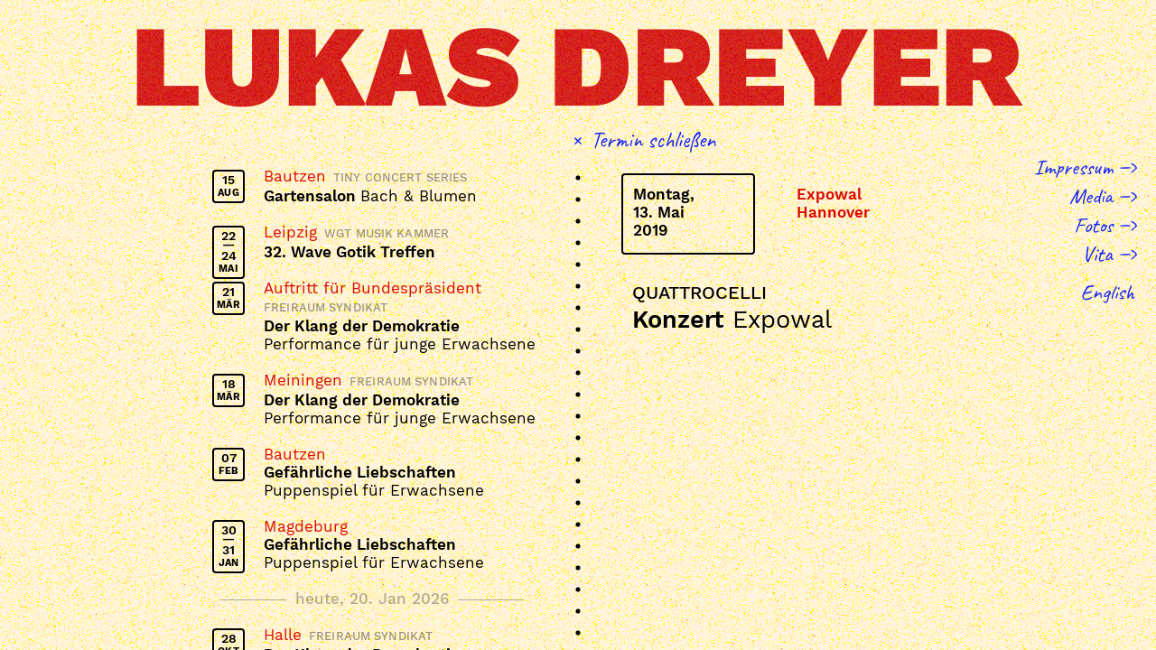

--- FILE ---
content_type: text/html; charset=UTF-8
request_url: https://lukasdreyer.de/termine/konzert-13-05-19
body_size: 9870
content:
<!DOCTYPE html>
<html lang="de">
<head>

  <meta charset="utf-8">
  <meta name="viewport" content="width=device-width,initial-scale=1.0">

  <link rel="stylesheet" href="https://lukasdreyer.de/assets/css/style.1662715281.css">  <script src="https://lukasdreyer.de/assets/js/script.1662714395.js" defer></script>
      <meta property="og:url" content="https://lukasdreyer.de/termine/konzert-13-05-19" />
      <meta property="og:title" content="Konzert (Expowal) – Lukas Dreyer" />
      <meta name="description" content="">
    <meta property="og:description" content="" />
    <meta property="og:image" content="https://lukasdreyer.de/content/fb-share-image.jpg" />
  <meta name="flattr:id" content="zly3qe">

  <title>Konzert (Expowal) – Lukas Dreyer</title>

</head>
<body>
<header class="header">
  <h1 class="logo">
    <a href="https://lukasdreyer.de">
      <picture>
        <source srcset="https://lukasdreyer.de/assets/images/logo-lukas-dreyer-2.png 1x, https://lukasdreyer.de/assets/images/logo-lukas-dreyer-2@2x.png 2x" media="(max-width: 444px)">
        <img src="https://lukasdreyer.de/assets/images/logo-lukas-dreyer.png" srcset="https://lukasdreyer.de/assets/images/logo-lukas-dreyer.png 1x, https://lukasdreyer.de/assets/images/logo-lukas-dreyer@2x.png 2x" alt="Logo: Lukas Dreyer">
      </picture>
      <span class="is-hidden">Lukas Dreyer</span>
    </a>
  </h1>
</header>
<nav class="nav">
  <ul>
          <li class="nav__item">
      <a class="nav__link" href="https://lukasdreyer.de/kontakt-impressum">Impressum</a>
    </li>
      <li class="nav__item">
      <a class="nav__link" href="https://lukasdreyer.de/media">Media</a>
    </li>
      <li class="nav__item">
      <a class="nav__link" href="https://lukasdreyer.de/fotos">Fotos</a>
    </li>
      <li class="nav__item">
      <a class="nav__link" href="https://lukasdreyer.de/lebenslauf">Vita</a>
    </li>
                  <li class="nav__item is-langswitch">
      <a class="nav__link" href="https://lukasdreyer.de/en/termine">
        English      </a>
    </li>
        </ul>
</nav>
<div class="dates has-active-event">
  <div class="dates__list">
    <ol class="dates-list">
    <li>
    <a class="event-thumb" href="https://lukasdreyer.de/termine/gartensalon-15-08-26">
      <span class="event-thumb__city">
        Bautzen      </span>
            <em class="event-thumb__project">
        Tiny Concert Series      </em>
            <br>
      <strong class="event-thumb__title">
        Gartensalon      </strong>
      <span class="event-thumb__subtitle">
        Bach & Blumen      </span>
      <div class="event-thumb__date">
        <time datetime="2026-08-15T00:00:00+00:00">
                      15            <span>Aug</span>
                  </time>
              </div>
    </a>
  </li>
    <li>
    <a class="event-thumb" href="https://lukasdreyer.de/termine/32-wave-gotik-treffen-22-05-26">
      <span class="event-thumb__city">
        Leipzig      </span>
            <em class="event-thumb__project">
        WGT Musik Kammer      </em>
            <br>
      <strong class="event-thumb__title">
        32. Wave Gotik Treffen      </strong>
      <span class="event-thumb__subtitle">
              </span>
      <div class="event-thumb__date">
        <time datetime="2026-05-22T00:00:00+00:00">
                      22                  </time>
                  <time datetime="2026-05-24T00:00:00+00:00">
            24            <span>Mai</span>
          </time>
              </div>
    </a>
  </li>
    <li>
    <a class="event-thumb" href="https://lukasdreyer.de/termine/der-klang-der-demokratie-21-03-26">
      <span class="event-thumb__city">
        Auftritt für Bundespräsident      </span>
            <em class="event-thumb__project">
        FREIRAUM SYNDIKAT      </em>
            <br>
      <strong class="event-thumb__title">
        Der Klang der Demokratie      </strong>
      <span class="event-thumb__subtitle">
        Performance für junge Erwachsene      </span>
      <div class="event-thumb__date">
        <time datetime="2026-03-21T00:00:00+00:00">
                      21            <span>Mär</span>
                  </time>
              </div>
    </a>
  </li>
    <li>
    <a class="event-thumb" href="https://lukasdreyer.de/termine/der-klang-der-demokratie-18-03-26">
      <span class="event-thumb__city">
        Meiningen      </span>
            <em class="event-thumb__project">
        FREIRAUM SYNDIKAT      </em>
            <br>
      <strong class="event-thumb__title">
        Der Klang der Demokratie      </strong>
      <span class="event-thumb__subtitle">
        Performance für junge Erwachsene      </span>
      <div class="event-thumb__date">
        <time datetime="2026-03-18T00:00:00+00:00">
                      18            <span>Mär</span>
                  </time>
              </div>
    </a>
  </li>
    <li>
    <a class="event-thumb" href="https://lukasdreyer.de/termine/gefaehrliche-liebschaften-07-02-26">
      <span class="event-thumb__city">
        Bautzen      </span>
            <br>
      <strong class="event-thumb__title">
        Gefährliche Liebschaften      </strong>
      <span class="event-thumb__subtitle">
        Puppenspiel für Erwachsene      </span>
      <div class="event-thumb__date">
        <time datetime="2026-02-07T00:00:00+00:00">
                      07            <span>Feb</span>
                  </time>
              </div>
    </a>
  </li>
    <li>
    <a class="event-thumb" href="https://lukasdreyer.de/termine/gefaehrliche-liebschaften-30-01-26">
      <span class="event-thumb__city">
        Magdeburg      </span>
            <br>
      <strong class="event-thumb__title">
        Gefährliche Liebschaften      </strong>
      <span class="event-thumb__subtitle">
        Puppenspiel für Erwachsene      </span>
      <div class="event-thumb__date">
        <time datetime="2026-01-30T00:00:00+00:00">
                      30                  </time>
                  <time datetime="2026-01-31T00:00:00+00:00">
            31            <span>Jan</span>
          </time>
              </div>
    </a>
  </li>
    <li class="event-thumb-seperator">
    <span>heute, 20. Jan 2026</span>
  </li>
    <li>
    <a class="event-thumb" href="https://lukasdreyer.de/termine/der-klang-der-demokratie-28-10-25">
      <span class="event-thumb__city">
        Halle      </span>
            <em class="event-thumb__project">
        FREIRAUM SYNDIKAT      </em>
            <br>
      <strong class="event-thumb__title">
        Der Klang der Demokratie      </strong>
      <span class="event-thumb__subtitle">
        Performance für junge Erwachsene      </span>
      <div class="event-thumb__date">
        <time datetime="2025-10-28T00:00:00+00:00">
                      28            <span>Okt</span>
                  </time>
              </div>
    </a>
  </li>
    <li>
    <a class="event-thumb" href="https://lukasdreyer.de/termine/der-klang-der-demokratie-27-10-25">
      <span class="event-thumb__city">
        Leipzig      </span>
            <em class="event-thumb__project">
        FREIRAUM SYNDIKAT      </em>
            <br>
      <strong class="event-thumb__title">
        Der Klang der Demokratie      </strong>
      <span class="event-thumb__subtitle">
        Performance für junge Erwachsene      </span>
      <div class="event-thumb__date">
        <time datetime="2025-10-27T00:00:00+00:00">
                      27            <span>Okt</span>
                  </time>
              </div>
    </a>
  </li>
    <li>
    <a class="event-thumb" href="https://lukasdreyer.de/termine/der-klang-der-demokratie-24-10-25">
      <span class="event-thumb__city">
        Frankfurt      </span>
            <em class="event-thumb__project">
        FREIRAUM SYNDIKAT      </em>
            <br>
      <strong class="event-thumb__title">
        Der Klang der Demokratie      </strong>
      <span class="event-thumb__subtitle">
        Performance für junge Erwachsene      </span>
      <div class="event-thumb__date">
        <time datetime="2025-10-24T00:00:00+00:00">
                      24            <span>Okt</span>
                  </time>
              </div>
    </a>
  </li>
    <li>
    <a class="event-thumb" href="https://lukasdreyer.de/termine/der-klang-der-demokratie-22-10-25">
      <span class="event-thumb__city">
        Altenburg      </span>
            <em class="event-thumb__project">
        FREIRAUM SYNDIKAT      </em>
            <br>
      <strong class="event-thumb__title">
        Der Klang der Demokratie      </strong>
      <span class="event-thumb__subtitle">
        Performance für junge Erwachsene      </span>
      <div class="event-thumb__date">
        <time datetime="2025-10-22T00:00:00+00:00">
                      22            <span>Okt</span>
                  </time>
              </div>
    </a>
  </li>
    <li>
    <a class="event-thumb" href="https://lukasdreyer.de/termine/32-wave-gotik-treffen-07-06-25">
      <span class="event-thumb__city">
        Leipzig      </span>
            <em class="event-thumb__project">
        WGT Musik Kammer      </em>
            <br>
      <strong class="event-thumb__title">
        32. Wave Gotik Treffen      </strong>
      <span class="event-thumb__subtitle">
        Kammermusik Festival      </span>
      <div class="event-thumb__date">
        <time datetime="2025-06-07T00:00:00+00:00">
                      07                  </time>
                  <time datetime="2025-06-09T00:00:00+00:00">
            09            <span>Jun</span>
          </time>
              </div>
    </a>
  </li>
    <li>
    <a class="event-thumb" href="https://lukasdreyer.de/termine/schumann-project-14-04-25">
      <span class="event-thumb__city">
        Gera      </span>
            <em class="event-thumb__project">
        FREIRAUM SYNDIKAT      </em>
            <br>
      <strong class="event-thumb__title">
        Schumann Project      </strong>
      <span class="event-thumb__subtitle">
        Workshopreihe - Musik mit der Jugend      </span>
      <div class="event-thumb__date">
        <time datetime="2025-04-14T00:00:00+00:00">
                      14                  </time>
                  <time datetime="2025-04-17T00:00:00+00:00">
            17            <span>Apr</span>
          </time>
              </div>
    </a>
  </li>
    <li>
    <a class="event-thumb" href="https://lukasdreyer.de/termine/schumann-project-11-04-25">
      <span class="event-thumb__city">
        Gera      </span>
            <em class="event-thumb__project">
        FREIRAUM SYNDIKAT      </em>
            <br>
      <strong class="event-thumb__title">
        Schumann Project      </strong>
      <span class="event-thumb__subtitle">
        Workshopreihe - Musik mit der Jugend      </span>
      <div class="event-thumb__date">
        <time datetime="2025-04-11T00:00:00+00:00">
                      11            <span>Apr</span>
                  </time>
              </div>
    </a>
  </li>
    <li>
    <a class="event-thumb" href="https://lukasdreyer.de/termine/schumann-project-02-04-25">
      <span class="event-thumb__city">
        Gera      </span>
            <em class="event-thumb__project">
        FREIRAUM SYNDIKAT      </em>
            <br>
      <strong class="event-thumb__title">
        Schumann Project      </strong>
      <span class="event-thumb__subtitle">
        Workshopreihe - Musik mit der Jugend      </span>
      <div class="event-thumb__date">
        <time datetime="2025-04-02T00:00:00+00:00">
                      02                  </time>
                  <time datetime="2025-04-03T00:00:00+00:00">
            03            <span>Apr</span>
          </time>
              </div>
    </a>
  </li>
    <li>
    <a class="event-thumb" href="https://lukasdreyer.de/termine/schumann-project-31-03-25">
      <span class="event-thumb__city">
        Gera      </span>
            <em class="event-thumb__project">
        FREIRAUM SYNDIKAT      </em>
            <br>
      <strong class="event-thumb__title">
        Schumann Project      </strong>
      <span class="event-thumb__subtitle">
        Workshopreihe - Musik mit der Jugend      </span>
      <div class="event-thumb__date">
        <time datetime="2025-03-31T00:00:00+00:00">
                      31            <span>Mär</span>
                  </time>
                  <time datetime="2025-04-01T00:00:00+00:00">
            01            <span>Apr</span>
          </time>
              </div>
    </a>
  </li>
    <li>
    <a class="event-thumb" href="https://lukasdreyer.de/termine/schumann-project-27-03-25">
      <span class="event-thumb__city">
        Gera      </span>
            <em class="event-thumb__project">
        FREIRAUM SYNDIKAT      </em>
            <br>
      <strong class="event-thumb__title">
        Schumann Project      </strong>
      <span class="event-thumb__subtitle">
        Workshopreihe - Musik mit der Jugend      </span>
      <div class="event-thumb__date">
        <time datetime="2025-03-27T00:00:00+00:00">
                      27                  </time>
                  <time datetime="2025-03-28T00:00:00+00:00">
            28            <span>Mär</span>
          </time>
              </div>
    </a>
  </li>
    <li>
    <a class="event-thumb" href="https://lukasdreyer.de/termine/gefaehrliche-liebschaften-09-01-25">
      <span class="event-thumb__city">
        Magdeburg      </span>
            <br>
      <strong class="event-thumb__title">
        Gefährliche Liebschaften      </strong>
      <span class="event-thumb__subtitle">
        Puppenspiel für Erwachsene      </span>
      <div class="event-thumb__date">
        <time datetime="2025-01-09T00:00:00+00:00">
                      09                  </time>
                  <time datetime="2025-01-11T00:00:00+00:00">
            11            <span>Jan</span>
          </time>
              </div>
    </a>
  </li>
    <li>
    <a class="event-thumb" href="https://lukasdreyer.de/termine/gefaehrliche-liebschaften-31-12-24">
      <span class="event-thumb__city">
        Magdeburg      </span>
            <br>
      <strong class="event-thumb__title">
        Gefährliche Liebschaften      </strong>
      <span class="event-thumb__subtitle">
        Puppenspiel für Erwachsene      </span>
      <div class="event-thumb__date">
        <time datetime="2024-12-31T00:00:00+00:00">
                      31            <span>Dez</span>
                  </time>
              </div>
    </a>
  </li>
    <li>
    <a class="event-thumb" href="https://lukasdreyer.de/termine/festakt-zur-friedlichen-revolution-09-10-24">
      <span class="event-thumb__city">
        Leipzig      </span>
            <em class="event-thumb__project">
        Theater der Jungen Welt      </em>
            <br>
      <strong class="event-thumb__title">
        Festakt zur Friedlichen Revolution      </strong>
      <span class="event-thumb__subtitle">
        Gewandhaus TV Live Auftritt Premiere      </span>
      <div class="event-thumb__date">
        <time datetime="2024-10-09T14:30:00+00:00">
                      09            <span>Okt</span>
                  </time>
              </div>
    </a>
  </li>
    <li>
    <a class="event-thumb" href="https://lukasdreyer.de/termine/von-bach-zum-beat-26-08-24">
      <span class="event-thumb__city">
        Altenburger Musikfestival      </span>
            <br>
      <strong class="event-thumb__title">
        Von Bach zum Beat      </strong>
      <span class="event-thumb__subtitle">
        Solo Cello, Live elektronik, Loops      </span>
      <div class="event-thumb__date">
        <time datetime="2024-08-26T19:30:00+00:00">
                      26            <span>Aug</span>
                  </time>
              </div>
    </a>
  </li>
    <li>
    <a class="event-thumb" href="https://lukasdreyer.de/termine/gartensalon-17-08-24">
      <span class="event-thumb__city">
        Bautzen      </span>
            <em class="event-thumb__project">
        Tiny Concert Series      </em>
            <br>
      <strong class="event-thumb__title">
        Gartensalon      </strong>
      <span class="event-thumb__subtitle">
        Bach & Blumen      </span>
      <div class="event-thumb__date">
        <time datetime="2024-08-17T16:00:00+00:00">
                      17            <span>Aug</span>
                  </time>
              </div>
    </a>
  </li>
    <li>
    <a class="event-thumb" href="https://lukasdreyer.de/termine/philippus-pfingst-syndikat-19-05-24">
      <span class="event-thumb__city">
        Leipzig      </span>
            <em class="event-thumb__project">
        FREIRAUM SYNDIKAT      </em>
            <br>
      <strong class="event-thumb__title">
        PHILIPPUS PFINGST SYNDIKAT      </strong>
      <span class="event-thumb__subtitle">
        Bach & Tango - Konzert & Milonga - Musik Workshops und Tanzkurs      </span>
      <div class="event-thumb__date">
        <time datetime="2024-05-19T00:00:00+00:00">
                      19                  </time>
                  <time datetime="2024-05-20T00:00:00+00:00">
            20            <span>Mai</span>
          </time>
              </div>
    </a>
  </li>
    <li>
    <a class="event-thumb" href="https://lukasdreyer.de/termine/31-wave-gotik-treffen-18-05-24">
      <span class="event-thumb__city">
        Leipzig      </span>
            <em class="event-thumb__project">
        WGT Musik Kammer      </em>
            <br>
      <strong class="event-thumb__title">
        31. Wave Gotik Treffen      </strong>
      <span class="event-thumb__subtitle">
              </span>
      <div class="event-thumb__date">
        <time datetime="2024-05-18T00:00:00+00:00">
                      18                  </time>
                  <time datetime="2024-05-20T00:00:00+00:00">
            20            <span>Mai</span>
          </time>
              </div>
    </a>
  </li>
    <li>
    <a class="event-thumb" href="https://lukasdreyer.de/termine/fokus-art-16-12-23">
      <span class="event-thumb__city">
        Leipzig      </span>
            <em class="event-thumb__project">
        FREIRAUM SYNDIKAT      </em>
            <br>
      <strong class="event-thumb__title">
        FOKUS-ART!      </strong>
      <span class="event-thumb__subtitle">
        Workshopreihe      </span>
      <div class="event-thumb__date">
        <time datetime="2023-12-16T00:00:00+00:00">
                      16            <span>Dez</span>
                  </time>
              </div>
    </a>
  </li>
    <li>
    <a class="event-thumb" href="https://lukasdreyer.de/termine/bastard-weihnachten-03-12-23">
      <span class="event-thumb__city">
        Leipzig      </span>
            <em class="event-thumb__project">
        Tiny Concert Series      </em>
            <br>
      <strong class="event-thumb__title">
        Bastard Weihnachten      </strong>
      <span class="event-thumb__subtitle">
        hybride Weihnachten mit Musik und Jonglage      </span>
      <div class="event-thumb__date">
        <time datetime="2023-12-03T00:00:00+00:00">
                      03            <span>Dez</span>
                  </time>
              </div>
    </a>
  </li>
    <li>
    <a class="event-thumb" href="https://lukasdreyer.de/termine/fokus-art-18-11-23">
      <span class="event-thumb__city">
        Leipzig      </span>
            <em class="event-thumb__project">
        FREIRAUM SYNDIKAT      </em>
            <br>
      <strong class="event-thumb__title">
        FOKUS-ART!      </strong>
      <span class="event-thumb__subtitle">
        Workshopreihe      </span>
      <div class="event-thumb__date">
        <time datetime="2023-11-18T00:00:00+00:00">
                      18            <span>Nov</span>
                  </time>
              </div>
    </a>
  </li>
    <li>
    <a class="event-thumb" href="https://lukasdreyer.de/termine/fokus-art-23-10-23">
      <span class="event-thumb__city">
        Leipzig      </span>
            <em class="event-thumb__project">
        FREIRAUM SYNDIKAT      </em>
            <br>
      <strong class="event-thumb__title">
        FOKUS-ART!      </strong>
      <span class="event-thumb__subtitle">
        Workshopreihe      </span>
      <div class="event-thumb__date">
        <time datetime="2023-10-23T00:00:00+00:00">
                      23                  </time>
                  <time datetime="2023-10-27T00:00:00+00:00">
            27            <span>Okt</span>
          </time>
              </div>
    </a>
  </li>
    <li>
    <a class="event-thumb" href="https://lukasdreyer.de/termine/fokus-art-16-10-23">
      <span class="event-thumb__city">
        Leipzig      </span>
            <em class="event-thumb__project">
        FREIRAUM SYNDIKAT      </em>
            <br>
      <strong class="event-thumb__title">
        FOKUS-ART!      </strong>
      <span class="event-thumb__subtitle">
        Workshopreihe      </span>
      <div class="event-thumb__date">
        <time datetime="2023-10-16T00:00:00+00:00">
                      16                  </time>
                  <time datetime="2023-10-20T00:00:00+00:00">
            20            <span>Okt</span>
          </time>
              </div>
    </a>
  </li>
    <li>
    <a class="event-thumb" href="https://lukasdreyer.de/termine/fokus-art-14-10-23">
      <span class="event-thumb__city">
        Leipzig      </span>
            <em class="event-thumb__project">
        FREIRAUM SYNDIKAT      </em>
            <br>
      <strong class="event-thumb__title">
        FOKUS-ART!      </strong>
      <span class="event-thumb__subtitle">
        Workshopreihe      </span>
      <div class="event-thumb__date">
        <time datetime="2023-10-14T00:00:00+00:00">
                      14            <span>Okt</span>
                  </time>
              </div>
    </a>
  </li>
    <li>
    <a class="event-thumb" href="https://lukasdreyer.de/termine/canzonetta-09-09-23">
      <span class="event-thumb__city">
        Leipzig      </span>
            <em class="event-thumb__project">
        Cellist als Sänger      </em>
            <br>
      <strong class="event-thumb__title">
        Canzonetta      </strong>
      <span class="event-thumb__subtitle">
        Kammerchor Leipzig      </span>
      <div class="event-thumb__date">
        <time datetime="2023-09-09T19:00:00+00:00">
                      09            <span>Sep</span>
                  </time>
              </div>
    </a>
  </li>
    <li>
    <a class="event-thumb" href="https://lukasdreyer.de/termine/brauchen-wir-noch-musikkritik-kolloquium-04-09-23">
      <span class="event-thumb__city">
        Markkleeberg      </span>
            <em class="event-thumb__project">
        WGT Musik Kammer      </em>
            <br>
      <strong class="event-thumb__title">
        Brauchen wir noch Musikkritik? - Kolloquium      </strong>
      <span class="event-thumb__subtitle">
        Podiumsgespräch      </span>
      <div class="event-thumb__date">
        <time datetime="2023-09-04T19:30:00+00:00">
                      04            <span>Sep</span>
                  </time>
              </div>
    </a>
  </li>
    <li>
    <a class="event-thumb" href="https://lukasdreyer.de/termine/gartensalon-02-09-23">
      <span class="event-thumb__city">
        Bautzen      </span>
            <em class="event-thumb__project">
        Tiny Concert Series      </em>
            <br>
      <strong class="event-thumb__title">
        Gartensalon      </strong>
      <span class="event-thumb__subtitle">
        Bach & Blumen      </span>
      <div class="event-thumb__date">
        <time datetime="2023-09-02T19:00:00+00:00">
                      02            <span>Sep</span>
                  </time>
              </div>
    </a>
  </li>
    <li>
    <a class="event-thumb" href="https://lukasdreyer.de/termine/canzonetta-19-08-23">
      <span class="event-thumb__city">
        Halberstadt      </span>
            <em class="event-thumb__project">
        Cellist als Sänger      </em>
            <br>
      <strong class="event-thumb__title">
        Canzonetta      </strong>
      <span class="event-thumb__subtitle">
        Kammerchor Leipzig      </span>
      <div class="event-thumb__date">
        <time datetime="2023-08-19T18:00:00+00:00">
                      19            <span>Aug</span>
                  </time>
              </div>
    </a>
  </li>
    <li>
    <a class="event-thumb" href="https://lukasdreyer.de/termine/spiegel-im-klangbild-28-05-23">
      <span class="event-thumb__city">
        Leipzig      </span>
            <em class="event-thumb__project">
        WGT Musik Kammer      </em>
            <br>
      <strong class="event-thumb__title">
        Spiegel im Klangbild      </strong>
      <span class="event-thumb__subtitle">
        Performative Kammermusik      </span>
      <div class="event-thumb__date">
        <time datetime="2023-05-28T14:00:00+00:00">
                      28            <span>Mai</span>
                  </time>
              </div>
    </a>
  </li>
    <li>
    <a class="event-thumb" href="https://lukasdreyer.de/termine/30-wave-gotik-treffen-27-05-23">
      <span class="event-thumb__city">
        Leipzig      </span>
            <em class="event-thumb__project">
        WGT Musik Kammer      </em>
            <br>
      <strong class="event-thumb__title">
        30. Wave Gotik Treffen      </strong>
      <span class="event-thumb__subtitle">
              </span>
      <div class="event-thumb__date">
        <time datetime="2023-05-27T00:00:00+00:00">
                      27                  </time>
                  <time datetime="2023-05-29T00:00:00+00:00">
            29            <span>Mai</span>
          </time>
              </div>
    </a>
  </li>
    <li>
    <a class="event-thumb" href="https://lukasdreyer.de/termine/canzonetta-22-04-23">
      <span class="event-thumb__city">
        Osterode      </span>
            <em class="event-thumb__project">
        Cellist als Sänger      </em>
            <br>
      <strong class="event-thumb__title">
        Canzonetta      </strong>
      <span class="event-thumb__subtitle">
        Kammerchor Leipzig      </span>
      <div class="event-thumb__date">
        <time datetime="2023-04-22T00:00:00+00:00">
                      22            <span>Apr</span>
                  </time>
              </div>
    </a>
  </li>
    <li>
    <a class="event-thumb" href="https://lukasdreyer.de/termine/tiny-christmas-streams-18-12-22">
      <span class="event-thumb__city">
        Tiny Advent Touer 2022 - Jukebox      </span>
            <em class="event-thumb__project">
        HAIRDRYER MUSIC STUDIO      </em>
            <br>
      <strong class="event-thumb__title">
        TINY CHRISTMAS STREAMS      </strong>
      <span class="event-thumb__subtitle">
              </span>
      <div class="event-thumb__date">
        <time datetime="2022-12-18T00:00:00+00:00">
                      18                  </time>
                  <time datetime="2022-12-23T00:00:00+00:00">
            23            <span>Dez</span>
          </time>
              </div>
    </a>
  </li>
    <li>
    <a class="event-thumb" href="https://lukasdreyer.de/termine/canzonetta-03-12-22">
      <span class="event-thumb__city">
        Görlitz      </span>
            <em class="event-thumb__project">
        Cellist als Sänger      </em>
            <br>
      <strong class="event-thumb__title">
        Canzonetta      </strong>
      <span class="event-thumb__subtitle">
        Kammerchor Leipzig      </span>
      <div class="event-thumb__date">
        <time datetime="2022-12-03T17:00:00+00:00">
                      03            <span>Dez</span>
                  </time>
              </div>
    </a>
  </li>
    <li>
    <a class="event-thumb" href="https://lukasdreyer.de/termine/heidelberger-symphoniker-17-11-22">
      <span class="event-thumb__city">
        Eppelheim      </span>
            <br>
      <strong class="event-thumb__title">
        Heidelberger Symphoniker      </strong>
      <span class="event-thumb__subtitle">
        Orchesterkonzert      </span>
      <div class="event-thumb__date">
        <time datetime="2022-11-17T20:00:00+00:00">
                      17            <span>Nov</span>
                  </time>
              </div>
    </a>
  </li>
    <li>
    <a class="event-thumb" href="https://lukasdreyer.de/termine/tiny-quarantine-concert-17-10-22">
      <span class="event-thumb__city">
        TINY CONCERT HOME No 2      </span>
            <em class="event-thumb__project">
        HAIRDRYER MUSIC STUDIO      </em>
            <br>
      <strong class="event-thumb__title">
        Tiny Quarantine Concert      </strong>
      <span class="event-thumb__subtitle">
        Recherche      </span>
      <div class="event-thumb__date">
        <time datetime="2022-10-17T20:30:00+00:00">
                      17            <span>Okt</span>
                  </time>
              </div>
    </a>
  </li>
    <li>
    <a class="event-thumb" href="https://lukasdreyer.de/termine/die-tote-stadt-18-09-22">
      <span class="event-thumb__city">
        Meiningen      </span>
            <br>
      <strong class="event-thumb__title">
        Die tote Stadt      </strong>
      <span class="event-thumb__subtitle">
        Staatstheater      </span>
      <div class="event-thumb__date">
        <time datetime="2022-09-18T18:00:00+00:00">
                      18            <span>Sep</span>
                  </time>
              </div>
    </a>
  </li>
    <li>
    <a class="event-thumb" href="https://lukasdreyer.de/termine/canzonetta-17-09-22">
      <span class="event-thumb__city">
        Leipzig      </span>
            <em class="event-thumb__project">
        Cellist als Sänger      </em>
            <br>
      <strong class="event-thumb__title">
        Canzonetta      </strong>
      <span class="event-thumb__subtitle">
        Kammerchor Leipzig      </span>
      <div class="event-thumb__date">
        <time datetime="2022-09-17T19:00:00+00:00">
                      17            <span>Sep</span>
                  </time>
              </div>
    </a>
  </li>
    <li>
    <a class="event-thumb" href="https://lukasdreyer.de/termine/open-backstage-17-09-22">
      <span class="event-thumb__city">
        Livestream      </span>
            <em class="event-thumb__project">
        HAIRDRYER MUSIC STUDIO      </em>
            <br>
      <strong class="event-thumb__title">
        Open Backstage      </strong>
      <span class="event-thumb__subtitle">
        Die Tote Stadt      </span>
      <div class="event-thumb__date">
        <time datetime="2022-09-17T14:00:00+00:00">
                      17            <span>Sep</span>
                  </time>
              </div>
    </a>
  </li>
    <li>
    <a class="event-thumb" href="https://lukasdreyer.de/termine/die-tote-stadt-16-09-22">
      <span class="event-thumb__city">
        Meiningen      </span>
            <br>
      <strong class="event-thumb__title">
        Die tote Stadt      </strong>
      <span class="event-thumb__subtitle">
        Staatstheater      </span>
      <div class="event-thumb__date">
        <time datetime="2022-09-16T19:30:00+00:00">
                      16            <span>Sep</span>
                  </time>
              </div>
    </a>
  </li>
    <li>
    <a class="event-thumb" href="https://lukasdreyer.de/termine/open-backstage-15-09-22">
      <span class="event-thumb__city">
        Livestream      </span>
            <em class="event-thumb__project">
        HAIRDRYER MUSIC STUDIO      </em>
            <br>
      <strong class="event-thumb__title">
        Open Backstage      </strong>
      <span class="event-thumb__subtitle">
        Die Tote Stadt      </span>
      <div class="event-thumb__date">
        <time datetime="2022-09-15T14:00:00+00:00">
                      15            <span>Sep</span>
                  </time>
              </div>
    </a>
  </li>
    <li>
    <a class="event-thumb" href="https://lukasdreyer.de/termine/open-backstage-14-09-22">
      <span class="event-thumb__city">
        Livestream      </span>
            <em class="event-thumb__project">
        HAIRDRYER MUSIC STUDIO      </em>
            <br>
      <strong class="event-thumb__title">
        Open Backstage      </strong>
      <span class="event-thumb__subtitle">
        Die Tote Stadt      </span>
      <div class="event-thumb__date">
        <time datetime="2022-09-14T14:00:00+00:00">
                      14            <span>Sep</span>
                  </time>
              </div>
    </a>
  </li>
    <li>
    <a class="event-thumb" href="https://lukasdreyer.de/termine/open-backstage-11-09-22">
      <span class="event-thumb__city">
        Livestream      </span>
            <em class="event-thumb__project">
        HAIRDRYER MUSIC STUDIO      </em>
            <br>
      <strong class="event-thumb__title">
        Open Backstage      </strong>
      <span class="event-thumb__subtitle">
        Die Tote Stadt      </span>
      <div class="event-thumb__date">
        <time datetime="2022-09-11T00:00:00+00:00">
                      11            <span>Sep</span>
                  </time>
              </div>
    </a>
  </li>
    <li>
    <a class="event-thumb" href="https://lukasdreyer.de/termine/open-backstage-10-09-22">
      <span class="event-thumb__city">
        Livestream      </span>
            <em class="event-thumb__project">
        HAIRDRYER MUSIC STUDIO      </em>
            <br>
      <strong class="event-thumb__title">
        Open Backstage      </strong>
      <span class="event-thumb__subtitle">
        Die Tote Stadt      </span>
      <div class="event-thumb__date">
        <time datetime="2022-09-10T00:00:00+00:00">
                      10            <span>Sep</span>
                  </time>
              </div>
    </a>
  </li>
    <li>
    <a class="event-thumb" href="https://lukasdreyer.de/termine/tiny-quarantine-concert-20-08-22">
      <span class="event-thumb__city">
        TINY CONCERT HOME      </span>
            <em class="event-thumb__project">
        HAIRDRYER MUSIC STUDIO      </em>
            <br>
      <strong class="event-thumb__title">
        Tiny Quarantine Concert      </strong>
      <span class="event-thumb__subtitle">
        Recherche      </span>
      <div class="event-thumb__date">
        <time datetime="2022-08-20T20:30:00+00:00">
                      20            <span>Aug</span>
                  </time>
              </div>
    </a>
  </li>
    <li>
    <a class="event-thumb" href="https://lukasdreyer.de/termine/canzonetta-07-08-22">
      <span class="event-thumb__city">
        Rügen      </span>
            <em class="event-thumb__project">
        Cellist als Sänger      </em>
            <br>
      <strong class="event-thumb__title">
        Canzonetta      </strong>
      <span class="event-thumb__subtitle">
        Kammerchor Leipzig      </span>
      <div class="event-thumb__date">
        <time datetime="2022-08-07T00:00:00+00:00">
                      07                  </time>
                  <time datetime="2022-08-11T00:00:00+00:00">
            11            <span>Aug</span>
          </time>
              </div>
    </a>
  </li>
    <li>
    <a class="event-thumb" href="https://lukasdreyer.de/termine/tiny-quarantine-concert-31-07-22">
      <span class="event-thumb__city">
        Leipzig      </span>
            <em class="event-thumb__project">
        HAIRDRYER MUSIC STUDIO      </em>
            <br>
      <strong class="event-thumb__title">
        Tiny Quarantine Concert      </strong>
      <span class="event-thumb__subtitle">
        Recherche      </span>
      <div class="event-thumb__date">
        <time datetime="2022-07-31T19:00:00+00:00">
                      31            <span>Jul</span>
                  </time>
              </div>
    </a>
  </li>
    <li>
    <a class="event-thumb" href="https://lukasdreyer.de/termine/tiny-quarantine-concert-09-07-22">
      <span class="event-thumb__city">
        Leipzig      </span>
            <em class="event-thumb__project">
        HAIRDRYER MUSIC STUDIO      </em>
            <br>
      <strong class="event-thumb__title">
        Tiny Quarantine Concert      </strong>
      <span class="event-thumb__subtitle">
        Recherche      </span>
      <div class="event-thumb__date">
        <time datetime="2022-07-09T19:00:00+00:00">
                      09            <span>Jul</span>
                  </time>
              </div>
    </a>
  </li>
    <li>
    <a class="event-thumb" href="https://lukasdreyer.de/termine/tiny-quarantine-concert-08-07-22">
      <span class="event-thumb__city">
        Leipzig      </span>
            <em class="event-thumb__project">
        HAIRDRYER MUSIC STUDIO      </em>
            <br>
      <strong class="event-thumb__title">
        Tiny Quarantine Concert      </strong>
      <span class="event-thumb__subtitle">
        Recherche      </span>
      <div class="event-thumb__date">
        <time datetime="2022-07-08T19:00:00+00:00">
                      08            <span>Jul</span>
                  </time>
              </div>
    </a>
  </li>
    <li>
    <a class="event-thumb" href="https://lukasdreyer.de/termine/tiny-quarantine-concert-07-07-22">
      <span class="event-thumb__city">
        Leipzig      </span>
            <em class="event-thumb__project">
        HAIRDRYER MUSIC STUDIO      </em>
            <br>
      <strong class="event-thumb__title">
        Tiny Quarantine Concert      </strong>
      <span class="event-thumb__subtitle">
        Recherche      </span>
      <div class="event-thumb__date">
        <time datetime="2022-07-07T19:00:00+00:00">
                      07            <span>Jul</span>
                  </time>
              </div>
    </a>
  </li>
    <li>
    <a class="event-thumb" href="https://lukasdreyer.de/termine/canzonetta-02-07-22">
      <span class="event-thumb__city">
        Chemnitz      </span>
            <em class="event-thumb__project">
        Cellist als Sänger      </em>
            <br>
      <strong class="event-thumb__title">
        Canzonetta      </strong>
      <span class="event-thumb__subtitle">
        Kammerchor Leipzig      </span>
      <div class="event-thumb__date">
        <time datetime="2022-07-02T00:00:00+00:00">
                      02                  </time>
                  <time datetime="2022-07-03T00:00:00+00:00">
            03            <span>Jul</span>
          </time>
              </div>
    </a>
  </li>
    <li>
    <a class="event-thumb" href="https://lukasdreyer.de/termine/hochzeiter-support-tour-17-06-22">
      <span class="event-thumb__city">
        Wien      </span>
            <br>
      <strong class="event-thumb__title">
        Hochzeiter Support Tour      </strong>
      <span class="event-thumb__subtitle">
        20.22      </span>
      <div class="event-thumb__date">
        <time datetime="2022-06-17T00:00:00+00:00">
                      17                  </time>
                  <time datetime="2022-06-19T00:00:00+00:00">
            19            <span>Jun</span>
          </time>
              </div>
    </a>
  </li>
    <li>
    <a class="event-thumb" href="https://lukasdreyer.de/termine/29-wave-gotik-treffen-04-06-22">
      <span class="event-thumb__city">
        Leipzig      </span>
            <em class="event-thumb__project">
        WGT Musik Kammer      </em>
            <br>
      <strong class="event-thumb__title">
        29. Wave Gotik Treffen      </strong>
      <span class="event-thumb__subtitle">
              </span>
      <div class="event-thumb__date">
        <time datetime="2022-06-04T00:00:00+00:00">
                      04                  </time>
                  <time datetime="2022-06-05T00:00:00+00:00">
            05            <span>Jun</span>
          </time>
              </div>
    </a>
  </li>
    <li>
    <a class="event-thumb" href="https://lukasdreyer.de/termine/gefaehrliche-liebschaften-18-04-22">
      <span class="event-thumb__city">
        Gera      </span>
            <br>
      <strong class="event-thumb__title">
        Gefährliche Liebschaften      </strong>
      <span class="event-thumb__subtitle">
        Puppenspiel für Erwachsene      </span>
      <div class="event-thumb__date">
        <time datetime="2022-04-18T18:00:00+00:00">
                      18            <span>Apr</span>
                  </time>
              </div>
    </a>
  </li>
    <li>
    <a class="event-thumb" href="https://lukasdreyer.de/termine/gefaehrliche-liebschaften-16-04-22">
      <span class="event-thumb__city">
        Gera      </span>
            <br>
      <strong class="event-thumb__title">
        Gefährliche Liebschaften      </strong>
      <span class="event-thumb__subtitle">
        Puppenspiel für Erwachsene      </span>
      <div class="event-thumb__date">
        <time datetime="2022-04-16T19:30:00+00:00">
                      16            <span>Apr</span>
                  </time>
              </div>
    </a>
  </li>
    <li>
    <a class="event-thumb" href="https://lukasdreyer.de/termine/canzonetta-01-04-22">
      <span class="event-thumb__city">
        Leipzig      </span>
            <em class="event-thumb__project">
        Cellist als Sänger      </em>
            <br>
      <strong class="event-thumb__title">
        Canzonetta      </strong>
      <span class="event-thumb__subtitle">
        Kammerchor Leipzig      </span>
      <div class="event-thumb__date">
        <time datetime="2022-04-01T00:00:00+00:00">
                      01                  </time>
                  <time datetime="2022-04-02T00:00:00+00:00">
            02            <span>Apr</span>
          </time>
              </div>
    </a>
  </li>
    <li>
    <a class="event-thumb" href="https://lukasdreyer.de/termine/tiny-quarantine-pre-work-show-01-03-22">
      <span class="event-thumb__city">
        Livestream      </span>
            <em class="event-thumb__project">
        HAIRDRYER MUSIC STUDIO      </em>
            <br>
      <strong class="event-thumb__title">
        Tiny Quarantine Pre Work Show      </strong>
      <span class="event-thumb__subtitle">
        pyrophoric #digitalhappening      </span>
      <div class="event-thumb__date">
        <time datetime="2022-03-01T00:00:00+00:00">
                      01                  </time>
                  <time datetime="2022-03-31T00:00:00+00:00">
            31            <span>Mär</span>
          </time>
              </div>
    </a>
  </li>
    <li>
    <a class="event-thumb" href="https://lukasdreyer.de/termine/canzonetta-19-02-22">
      <span class="event-thumb__city">
        Dresden      </span>
            <em class="event-thumb__project">
        Cellist als Sänger      </em>
            <br>
      <strong class="event-thumb__title">
        Canzonetta      </strong>
      <span class="event-thumb__subtitle">
        Kammerchor Leipzig      </span>
      <div class="event-thumb__date">
        <time datetime="2022-02-19T00:00:00+00:00">
                      19                  </time>
                  <time datetime="2022-02-20T00:00:00+00:00">
            20            <span>Feb</span>
          </time>
              </div>
    </a>
  </li>
    <li>
    <a class="event-thumb" href="https://lukasdreyer.de/termine/tiny-quarantine-pre-work-show-01-02-22">
      <span class="event-thumb__city">
        Livestream      </span>
            <em class="event-thumb__project">
        HAIRDRYER MUSIC STUDIO      </em>
            <br>
      <strong class="event-thumb__title">
        Tiny Quarantine Pre Work Show      </strong>
      <span class="event-thumb__subtitle">
        pyrophoric #digitalhappening      </span>
      <div class="event-thumb__date">
        <time datetime="2022-02-01T00:00:00+00:00">
                      01                  </time>
                  <time datetime="2022-02-28T00:00:00+00:00">
            28            <span>Feb</span>
          </time>
              </div>
    </a>
  </li>
    <li>
    <a class="event-thumb" href="https://lukasdreyer.de/termine/tiny-quarantine-pre-work-show-01-01-22">
      <span class="event-thumb__city">
        Livestream      </span>
            <em class="event-thumb__project">
        HAIRDRYER MUSIC STUDIO      </em>
            <br>
      <strong class="event-thumb__title">
        Tiny Quarantine Pre Work Show      </strong>
      <span class="event-thumb__subtitle">
        pyrophoric #digitalhappening      </span>
      <div class="event-thumb__date">
        <time datetime="2022-01-01T00:00:00+00:00">
                      01                  </time>
                  <time datetime="2022-01-31T00:00:00+00:00">
            31            <span>Jan</span>
          </time>
              </div>
    </a>
  </li>
    <li>
    <a class="event-thumb" href="https://lukasdreyer.de/termine/kulturrausch-2-16-12-21">
      <span class="event-thumb__city">
        Karlsruhe      </span>
            <br>
      <strong class="event-thumb__title">
        Kulturrausch #2      </strong>
      <span class="event-thumb__subtitle">
        Streichtrio für die Klassikallgemeinde      </span>
      <div class="event-thumb__date">
        <time datetime="2021-12-16T20:00:00+00:00">
                      16            <span>Dez</span>
                  </time>
              </div>
    </a>
  </li>
    <li>
    <a class="event-thumb" href="https://lukasdreyer.de/termine/workshop-improvisation-25-10-21">
      <span class="event-thumb__city">
        Gera      </span>
            <em class="event-thumb__project">
        FREIRAUM SYNDIKAT      </em>
            <br>
      <strong class="event-thumb__title">
        Workshop Improvisation      </strong>
      <span class="event-thumb__subtitle">
        #Move_it! Raus aus der Schublade. Jüdische Geschichte in Klang Bild & Bewegung      </span>
      <div class="event-thumb__date">
        <time datetime="2021-10-25T00:00:00+00:00">
                      25                  </time>
                  <time datetime="2021-10-27T00:00:00+00:00">
            27            <span>Okt</span>
          </time>
              </div>
    </a>
  </li>
    <li>
    <a class="event-thumb" href="https://lukasdreyer.de/termine/workshop-improvisation-22-10-21">
      <span class="event-thumb__city">
        Altenburg      </span>
            <em class="event-thumb__project">
        FREIRAUM SYNDIKAT      </em>
            <br>
      <strong class="event-thumb__title">
        Workshop Improvisation      </strong>
      <span class="event-thumb__subtitle">
        #Move_it! Raus aus der Schublade. Jüdische Geschichte in Klang Bild & Bewegung      </span>
      <div class="event-thumb__date">
        <time datetime="2021-10-22T00:00:00+00:00">
                      22                  </time>
                  <time datetime="2021-10-24T00:00:00+00:00">
            24            <span>Okt</span>
          </time>
              </div>
    </a>
  </li>
    <li>
    <a class="event-thumb" href="https://lukasdreyer.de/termine/tiny-concert-series-29-07-21">
      <span class="event-thumb__city">
        DER KONZERT FILM      </span>
            <em class="event-thumb__project">
        HAIRDRYER MUSIC STUDIO      </em>
            <br>
      <strong class="event-thumb__title">
        TINY CONCERT SERIES      </strong>
      <span class="event-thumb__subtitle">
        digital stage      </span>
      <div class="event-thumb__date">
        <time datetime="2021-07-29T19:00:00+00:00">
                      29            <span>Jul</span>
                  </time>
              </div>
    </a>
  </li>
    <li>
    <a class="event-thumb" href="https://lukasdreyer.de/termine/tiny-concert-series-17-04-21">
      <span class="event-thumb__city">
        2streams (Leipzig)      </span>
            <em class="event-thumb__project">
        HAIRDRYER MUSIC STUDIO      </em>
            <br>
      <strong class="event-thumb__title">
        TINY CONCERT SERIES      </strong>
      <span class="event-thumb__subtitle">
        digital stage      </span>
      <div class="event-thumb__date">
        <time datetime="2021-04-17T00:00:00+00:00">
                      17                  </time>
                  <time datetime="2021-04-18T00:00:00+00:00">
            18            <span>Apr</span>
          </time>
              </div>
    </a>
  </li>
    <li>
    <a class="event-thumb" href="https://lukasdreyer.de/termine/tiny-concert-series-14-02-21">
      <span class="event-thumb__city">
        CHICK COREA SPIRIT      </span>
            <em class="event-thumb__project">
        HAIRDRYER MUSIC STUDIO      </em>
            <br>
      <strong class="event-thumb__title">
        TINY CONCERT SERIES      </strong>
      <span class="event-thumb__subtitle">
        digital stage      </span>
      <div class="event-thumb__date">
        <time datetime="2021-02-14T00:00:00+00:00">
                      14            <span>Feb</span>
                  </time>
              </div>
    </a>
  </li>
    <li>
    <a class="event-thumb" href="https://lukasdreyer.de/termine/tri-on-line-beta21-30-01-21">
      <span class="event-thumb__city">
        live show & chat      </span>
            <em class="event-thumb__project">
        FREIRAUM SYNDIKAT      </em>
            <br>
      <strong class="event-thumb__title">
        TRI ON LINE beta21      </strong>
      <span class="event-thumb__subtitle">
        music / dance / painting      </span>
      <div class="event-thumb__date">
        <time datetime="2021-01-30T20:15:00+00:00">
                      30            <span>Jan</span>
                  </time>
              </div>
    </a>
  </li>
    <li>
    <a class="event-thumb" href="https://lukasdreyer.de/termine/tiny-christmas-streams-20-12-20">
      <span class="event-thumb__city">
        Leipzig      </span>
            <em class="event-thumb__project">
        HAIRDRYER MUSIC STUDIO      </em>
            <br>
      <strong class="event-thumb__title">
        TINY CHRISTMAS STREAMS      </strong>
      <span class="event-thumb__subtitle">
              </span>
      <div class="event-thumb__date">
        <time datetime="2020-12-20T00:00:00+00:00">
                      20            <span>Dez</span>
                  </time>
              </div>
    </a>
  </li>
    <li>
    <a class="event-thumb" href="https://lukasdreyer.de/termine/tiny-christmas-streams-13-12-20">
      <span class="event-thumb__city">
        Leipzig      </span>
            <em class="event-thumb__project">
        HAIRDRYER MUSIC STUDIO      </em>
            <br>
      <strong class="event-thumb__title">
        TINY CHRISTMAS STREAMS      </strong>
      <span class="event-thumb__subtitle">
              </span>
      <div class="event-thumb__date">
        <time datetime="2020-12-13T00:00:00+00:00">
                      13            <span>Dez</span>
                  </time>
              </div>
    </a>
  </li>
    <li>
    <a class="event-thumb" href="https://lukasdreyer.de/termine/workshop-digital-fuer-improvisation-07-12-20">
      <span class="event-thumb__city">
        livestream      </span>
            <em class="event-thumb__project">
        FREIRAUM SYNDIKAT      </em>
            <br>
      <strong class="event-thumb__title">
        Workshop #digital für Improvisation      </strong>
      <span class="event-thumb__subtitle">
        Tri On Line      </span>
      <div class="event-thumb__date">
        <time datetime="2020-12-07T00:00:00+00:00">
                      07                  </time>
                  <time datetime="2020-12-11T00:00:00+00:00">
            11            <span>Dez</span>
          </time>
              </div>
    </a>
  </li>
    <li>
    <a class="event-thumb" href="https://lukasdreyer.de/termine/tiny-christmas-streams-06-12-20">
      <span class="event-thumb__city">
        Leipzig      </span>
            <em class="event-thumb__project">
        HAIRDRYER MUSIC STUDIO      </em>
            <br>
      <strong class="event-thumb__title">
        TINY CHRISTMAS STREAMS      </strong>
      <span class="event-thumb__subtitle">
              </span>
      <div class="event-thumb__date">
        <time datetime="2020-12-06T00:00:00+00:00">
                      06            <span>Dez</span>
                  </time>
              </div>
    </a>
  </li>
    <li>
    <a class="event-thumb" href="https://lukasdreyer.de/termine/tiny-christmas-streams-29-11-20">
      <span class="event-thumb__city">
        Leipzig      </span>
            <em class="event-thumb__project">
        HAIRDRYER MUSIC STUDIO      </em>
            <br>
      <strong class="event-thumb__title">
        TINY CHRISTMAS STREAMS      </strong>
      <span class="event-thumb__subtitle">
              </span>
      <div class="event-thumb__date">
        <time datetime="2020-11-29T00:00:00+00:00">
                      29            <span>Nov</span>
                  </time>
              </div>
    </a>
  </li>
    <li>
    <a class="event-thumb" href="https://lukasdreyer.de/termine/tiny-concert-series-10-10-20">
      <span class="event-thumb__city">
        2streams (Mainz)      </span>
            <em class="event-thumb__project">
        HAIRDRYER MUSIC STUDIO      </em>
            <br>
      <strong class="event-thumb__title">
        TINY CONCERT SERIES      </strong>
      <span class="event-thumb__subtitle">
        digital stage      </span>
      <div class="event-thumb__date">
        <time datetime="2020-10-10T00:00:00+00:00">
                      10                  </time>
                  <time datetime="2020-10-11T00:00:00+00:00">
            11            <span>Okt</span>
          </time>
              </div>
    </a>
  </li>
    <li>
    <a class="event-thumb" href="https://lukasdreyer.de/termine/tiny-concert-series-29-07-20">
      <span class="event-thumb__city">
        2streams (Mainz)      </span>
            <em class="event-thumb__project">
        HAIRDRYER MUSIC STUDIO      </em>
            <br>
      <strong class="event-thumb__title">
        TINY CONCERT SERIES      </strong>
      <span class="event-thumb__subtitle">
        digital stage      </span>
      <div class="event-thumb__date">
        <time datetime="2020-07-29T00:00:00+00:00">
                      29                  </time>
                  <time datetime="2020-07-30T00:00:00+00:00">
            30            <span>Jul</span>
          </time>
              </div>
    </a>
  </li>
    <li>
    <a class="event-thumb" href="https://lukasdreyer.de/termine/tri-on-line-beta21-31-05-20">
      <span class="event-thumb__city">
        Leipzig      </span>
            <em class="event-thumb__project">
        FREIRAUM SYNDIKAT      </em>
            <br>
      <strong class="event-thumb__title">
        TRI ON LINE beta21      </strong>
      <span class="event-thumb__subtitle">
        music / dance / painting      </span>
      <div class="event-thumb__date">
        <time datetime="2020-05-31T19:30:00+00:00">
                      31            <span>Mai</span>
                  </time>
              </div>
    </a>
  </li>
    <li>
    <a class="event-thumb" href="https://lukasdreyer.de/termine/musical-speakers-corner-31-05-20">
      <span class="event-thumb__city">
        Leipzig      </span>
            <em class="event-thumb__project">
        FREIRAUM SYNDIKAT      </em>
            <br>
      <strong class="event-thumb__title">
        MUSICAL SPEAKERS CORNER      </strong>
      <span class="event-thumb__subtitle">
        “Kultur im Lockdown, und nun?” - Happening am Pfingstsonntag      </span>
      <div class="event-thumb__date">
        <time datetime="2020-05-31T15:00:00+00:00">
                      31            <span>Mai</span>
                  </time>
              </div>
    </a>
  </li>
    <li>
    <a class="event-thumb" href="https://lukasdreyer.de/termine/tri-on-line-beta21-30-05-20">
      <span class="event-thumb__city">
        (stream) Leipzig / Mainz / Augsburg      </span>
            <em class="event-thumb__project">
        FREIRAUM SYNDIKAT      </em>
            <br>
      <strong class="event-thumb__title">
        TRI ON LINE beta21      </strong>
      <span class="event-thumb__subtitle">
        music / dance / painting      </span>
      <div class="event-thumb__date">
        <time datetime="2020-05-30T19:30:00+00:00">
                      30            <span>Mai</span>
                  </time>
              </div>
    </a>
  </li>
    <li>
    <a class="event-thumb" href="https://lukasdreyer.de/termine/tiny-concert-series-16-05-20">
      <span class="event-thumb__city">
        2streams (Leipzig)      </span>
            <em class="event-thumb__project">
        HAIRDRYER MUSIC STUDIO      </em>
            <br>
      <strong class="event-thumb__title">
        TINY CONCERT SERIES      </strong>
      <span class="event-thumb__subtitle">
        digital stage      </span>
      <div class="event-thumb__date">
        <time datetime="2020-05-16T00:00:00+00:00">
                      16                  </time>
                  <time datetime="2020-05-17T00:00:00+00:00">
            17            <span>Mai</span>
          </time>
              </div>
    </a>
  </li>
    <li>
    <a class="event-thumb" href="https://lukasdreyer.de/termine/tiny-concert-series-25-04-20">
      <span class="event-thumb__city">
        2streams (Leipzig)      </span>
            <em class="event-thumb__project">
        HAIRDRYER MUSIC STUDIO      </em>
            <br>
      <strong class="event-thumb__title">
        TINY CONCERT SERIES      </strong>
      <span class="event-thumb__subtitle">
        digital stage      </span>
      <div class="event-thumb__date">
        <time datetime="2020-04-25T00:00:00+00:00">
                      25                  </time>
                  <time datetime="2020-04-26T00:00:00+00:00">
            26            <span>Apr</span>
          </time>
              </div>
    </a>
  </li>
    <li>
    <a class="event-thumb" href="https://lukasdreyer.de/termine/tiny-concert-series-11-04-20">
      <span class="event-thumb__city">
        2streams (Mainz)      </span>
            <em class="event-thumb__project">
        HAIRDRYER MUSIC STUDIO      </em>
            <br>
      <strong class="event-thumb__title">
        TINY CONCERT SERIES      </strong>
      <span class="event-thumb__subtitle">
        digital stage      </span>
      <div class="event-thumb__date">
        <time datetime="2020-04-11T00:00:00+00:00">
                      11                  </time>
                  <time datetime="2020-04-12T00:00:00+00:00">
            12            <span>Apr</span>
          </time>
              </div>
    </a>
  </li>
    <li>
    <a class="event-thumb" href="https://lukasdreyer.de/termine/tiny-concert-series-28-03-20">
      <span class="event-thumb__city">
        stream (Mainz)      </span>
            <em class="event-thumb__project">
        HAIRDRYER MUSIC STUDIO      </em>
            <br>
      <strong class="event-thumb__title">
        TINY CONCERT SERIES      </strong>
      <span class="event-thumb__subtitle">
        digital stage      </span>
      <div class="event-thumb__date">
        <time datetime="2020-03-28T00:00:00+00:00">
                      28            <span>Mär</span>
                  </time>
              </div>
    </a>
  </li>
    <li>
    <a class="event-thumb" href="https://lukasdreyer.de/termine/tiny-concert-series-29-02-20">
      <span class="event-thumb__city">
        stream (Leipzig)      </span>
            <em class="event-thumb__project">
        HAIRDRYER MUSIC STUDIO      </em>
            <br>
      <strong class="event-thumb__title">
        TINY CONCERT SERIES      </strong>
      <span class="event-thumb__subtitle">
        digital stage      </span>
      <div class="event-thumb__date">
        <time datetime="2020-02-29T20:30:00+00:00">
                      29            <span>Feb</span>
                  </time>
              </div>
    </a>
  </li>
    <li>
    <a class="event-thumb" href="https://lukasdreyer.de/termine/mary-roos-abschiedskonzert-10-02-20">
      <span class="event-thumb__city">
        Azoren-Madeira      </span>
            <br>
      <strong class="event-thumb__title">
        Mary Roos Abschiedskonzert      </strong>
      <span class="event-thumb__subtitle">
        Tournee      </span>
      <div class="event-thumb__date">
        <time datetime="2020-02-10T00:00:00+00:00">
                      10                  </time>
                  <time datetime="2020-02-13T00:00:00+00:00">
            13            <span>Feb</span>
          </time>
              </div>
    </a>
  </li>
    <li>
    <a class="event-thumb" href="https://lukasdreyer.de/termine/tiny-concert-series-08-02-20">
      <span class="event-thumb__city">
        stream (Leipzig)      </span>
            <em class="event-thumb__project">
        HAIRDRYER MUSIC STUDIO      </em>
            <br>
      <strong class="event-thumb__title">
        TINY CONCERT SERIES      </strong>
      <span class="event-thumb__subtitle">
        digital stage      </span>
      <div class="event-thumb__date">
        <time datetime="2020-02-08T20:30:00+00:00">
                      08            <span>Feb</span>
                  </time>
              </div>
    </a>
  </li>
    <li>
    <a class="event-thumb" href="https://lukasdreyer.de/termine/tiny-concert-series-25-01-20">
      <span class="event-thumb__city">
        stream (Leipzig)      </span>
            <em class="event-thumb__project">
        HAIRDRYER MUSIC STUDIO      </em>
            <br>
      <strong class="event-thumb__title">
        TINY CONCERT SERIES      </strong>
      <span class="event-thumb__subtitle">
        digital stage      </span>
      <div class="event-thumb__date">
        <time datetime="2020-01-25T20:30:00+00:00">
                      25            <span>Jan</span>
                  </time>
              </div>
    </a>
  </li>
    <li>
    <a class="event-thumb" href="https://lukasdreyer.de/termine/tiny-concert-series-18-01-20">
      <span class="event-thumb__city">
        stream (Leipzig)      </span>
            <em class="event-thumb__project">
        HAIRDRYER MUSIC STUDIO      </em>
            <br>
      <strong class="event-thumb__title">
        TINY CONCERT SERIES      </strong>
      <span class="event-thumb__subtitle">
        digital stage      </span>
      <div class="event-thumb__date">
        <time datetime="2020-01-18T21:30:00+00:00">
                      18            <span>Jan</span>
                  </time>
              </div>
    </a>
  </li>
    <li>
    <a class="event-thumb" href="https://lukasdreyer.de/termine/weihnachtskonzert-15-12-19">
      <span class="event-thumb__city">
        Hamm      </span>
            <em class="event-thumb__project">
        quattrocelli      </em>
            <br>
      <strong class="event-thumb__title">
        Weihnachtskonzert      </strong>
      <span class="event-thumb__subtitle">
              </span>
      <div class="event-thumb__date">
        <time datetime="2019-12-15T18:00:00+00:00">
                      15            <span>Dez</span>
                  </time>
              </div>
    </a>
  </li>
    <li>
    <a class="event-thumb" href="https://lukasdreyer.de/termine/hugo-junkers-preisverleihung-04-12-19">
      <span class="event-thumb__city">
        Dessau      </span>
            <em class="event-thumb__project">
        FREIRAUM SYNDIKAT      </em>
            <br>
      <strong class="event-thumb__title">
        Hugo Junkers Preisverleihung      </strong>
      <span class="event-thumb__subtitle">
        geschlossene Veranstaltung      </span>
      <div class="event-thumb__date">
        <time datetime="2019-12-04T00:00:00+00:00">
                      04            <span>Dez</span>
                  </time>
              </div>
    </a>
  </li>
    <li>
    <a class="event-thumb" href="https://lukasdreyer.de/termine/heimat-und-grenze-15-11-19">
      <span class="event-thumb__city">
        Duderstadt      </span>
            <em class="event-thumb__project">
        Eichsfelder Domfestspiele      </em>
            <br>
      <strong class="event-thumb__title">
        Heimat und Grenze      </strong>
      <span class="event-thumb__subtitle">
        musikalische Vernissage      </span>
      <div class="event-thumb__date">
        <time datetime="2019-11-15T19:00:00+00:00">
                      15            <span>Nov</span>
                  </time>
              </div>
    </a>
  </li>
    <li>
    <a class="event-thumb" href="https://lukasdreyer.de/termine/heimat-und-grenze-14-11-19">
      <span class="event-thumb__city">
        Effelder      </span>
            <em class="event-thumb__project">
        Eichsfelder Domfestspiele      </em>
            <br>
      <strong class="event-thumb__title">
        Heimat und Grenze      </strong>
      <span class="event-thumb__subtitle">
        musikalische Vernissage      </span>
      <div class="event-thumb__date">
        <time datetime="2019-11-14T19:00:00+00:00">
                      14            <span>Nov</span>
                  </time>
              </div>
    </a>
  </li>
    <li>
    <a class="event-thumb" href="https://lukasdreyer.de/termine/konzert-05-10-19">
      <span class="event-thumb__city">
        Lahr      </span>
            <em class="event-thumb__project">
        quattrocelli      </em>
            <br>
      <strong class="event-thumb__title">
        Konzert      </strong>
      <span class="event-thumb__subtitle">
        Times      </span>
      <div class="event-thumb__date">
        <time datetime="2019-10-05T19:30:00+00:00">
                      05            <span>Okt</span>
                  </time>
              </div>
    </a>
  </li>
    <li>
    <a class="event-thumb" href="https://lukasdreyer.de/termine/konzert-26-09-19">
      <span class="event-thumb__city">
        Wiehl      </span>
            <em class="event-thumb__project">
        quattrocelli      </em>
            <br>
      <strong class="event-thumb__title">
        Konzert      </strong>
      <span class="event-thumb__subtitle">
        Times      </span>
      <div class="event-thumb__date">
        <time datetime="2019-09-26T00:00:00+00:00">
                      26            <span>Sep</span>
                  </time>
              </div>
    </a>
  </li>
    <li>
    <a class="event-thumb" href="https://lukasdreyer.de/termine/konzert-25-09-19">
      <span class="event-thumb__city">
        Salzgitter      </span>
            <em class="event-thumb__project">
        quattrocelli      </em>
            <br>
      <strong class="event-thumb__title">
        Konzert      </strong>
      <span class="event-thumb__subtitle">
        Times      </span>
      <div class="event-thumb__date">
        <time datetime="2019-09-25T20:00:00+00:00">
                      25            <span>Sep</span>
                  </time>
              </div>
    </a>
  </li>
    <li>
    <a class="event-thumb" href="https://lukasdreyer.de/termine/rsa-classic-20-09-19">
      <span class="event-thumb__city">
        Gleichen      </span>
            <br>
      <strong class="event-thumb__title">
        RSA Classic      </strong>
      <span class="event-thumb__subtitle">
        Kammerkonzert realsoundartists      </span>
      <div class="event-thumb__date">
        <time datetime="2019-09-20T00:00:00+00:00">
                      20            <span>Sep</span>
                  </time>
              </div>
    </a>
  </li>
    <li>
    <a class="event-thumb" href="https://lukasdreyer.de/termine/konzert-15-09-19">
      <span class="event-thumb__city">
        Königs Wusterhausen      </span>
            <em class="event-thumb__project">
        quattrocelli      </em>
            <br>
      <strong class="event-thumb__title">
        Konzert      </strong>
      <span class="event-thumb__subtitle">
        Times      </span>
      <div class="event-thumb__date">
        <time datetime="2019-09-15T17:00:00+00:00">
                      15            <span>Sep</span>
                  </time>
              </div>
    </a>
  </li>
    <li>
    <a class="event-thumb" href="https://lukasdreyer.de/termine/kreation-und-offenbarung-08-09-19">
      <span class="event-thumb__city">
        Bad Tennstedt      </span>
            <em class="event-thumb__project">
        FREIRAUM SYNDIKAT      </em>
            <br>
      <strong class="event-thumb__title">
        Kreation und Offenbarung      </strong>
      <span class="event-thumb__subtitle">
        Spiel mit Klangräumen in Musik, Wort und Bewegung      </span>
      <div class="event-thumb__date">
        <time datetime="2019-09-08T15:00:00+00:00">
                      08            <span>Sep</span>
                  </time>
              </div>
    </a>
  </li>
    <li>
    <a class="event-thumb" href="https://lukasdreyer.de/termine/tyler-faraday-band-feat-lukas-dreyer-cello-30-08-19">
      <span class="event-thumb__city">
        Weimar / Oßmannstedt      </span>
            <br>
      <strong class="event-thumb__title">
        Tyler Faraday Band feat. Lukas Dreyer - Cello      </strong>
      <span class="event-thumb__subtitle">
        Internationaler Sommer Campus 2019      </span>
      <div class="event-thumb__date">
        <time datetime="2019-08-30T00:00:00+00:00">
                      30            <span>Aug</span>
                  </time>
              </div>
    </a>
  </li>
    <li>
    <a class="event-thumb" href="https://lukasdreyer.de/termine/tyler-faraday-band-europa-tour-2019-feat-lukas-dreyer-cello-29-08-19">
      <span class="event-thumb__city">
        Leipzig      </span>
            <br>
      <strong class="event-thumb__title">
        Tyler Faraday Band Europa tour 2019 feat. Lukas Dreyer - Cello      </strong>
      <span class="event-thumb__subtitle">
        Trilogie Leipzig      </span>
      <div class="event-thumb__date">
        <time datetime="2019-08-29T18:00:00+00:00">
                      29            <span>Aug</span>
                  </time>
              </div>
    </a>
  </li>
    <li>
    <a class="event-thumb" href="https://lukasdreyer.de/termine/tyler-faraday-band-europa-tour-2019-feat-lukas-dreyer-cello-28-08-19">
      <span class="event-thumb__city">
        Leipzig      </span>
            <br>
      <strong class="event-thumb__title">
        Tyler Faraday Band Europa tour 2019 feat. Lukas Dreyer - Cello      </strong>
      <span class="event-thumb__subtitle">
        Trilogie Leipzig      </span>
      <div class="event-thumb__date">
        <time datetime="2019-08-28T18:00:00+00:00">
                      28            <span>Aug</span>
                  </time>
              </div>
    </a>
  </li>
    <li>
    <a class="event-thumb" href="https://lukasdreyer.de/termine/tyler-faraday-band-europa-tour-2019-feat-lukas-dreyer-cello-27-08-19">
      <span class="event-thumb__city">
        Leipzig      </span>
            <br>
      <strong class="event-thumb__title">
        Tyler Faraday Band Europa tour 2019 feat. Lukas Dreyer - Cello      </strong>
      <span class="event-thumb__subtitle">
        Trilogie Leipzig      </span>
      <div class="event-thumb__date">
        <time datetime="2019-08-27T18:00:00+00:00">
                      27            <span>Aug</span>
                  </time>
              </div>
    </a>
  </li>
    <li>
    <a class="event-thumb" href="https://lukasdreyer.de/termine/konzert-15-08-19">
      <span class="event-thumb__city">
        Trier      </span>
            <em class="event-thumb__project">
        quattrocelli      </em>
            <br>
      <strong class="event-thumb__title">
        Konzert      </strong>
      <span class="event-thumb__subtitle">
        Times      </span>
      <div class="event-thumb__date">
        <time datetime="2019-08-15T00:00:00+00:00">
                      15            <span>Aug</span>
                  </time>
              </div>
    </a>
  </li>
    <li>
    <a class="event-thumb" href="https://lukasdreyer.de/termine/konzert-13-08-19">
      <span class="event-thumb__city">
        Sylt      </span>
            <em class="event-thumb__project">
        quattrocelli      </em>
            <br>
      <strong class="event-thumb__title">
        Konzert      </strong>
      <span class="event-thumb__subtitle">
        Times      </span>
      <div class="event-thumb__date">
        <time datetime="2019-08-13T20:00:00+00:00">
                      13            <span>Aug</span>
                  </time>
              </div>
    </a>
  </li>
    <li>
    <a class="event-thumb" href="https://lukasdreyer.de/termine/obsession-10-06-19">
      <span class="event-thumb__city">
        Leipzig      </span>
            <br>
      <strong class="event-thumb__title">
        OBSESSION      </strong>
      <span class="event-thumb__subtitle">
        Songs und Lieder zwischen Liebe und Begierde      </span>
      <div class="event-thumb__date">
        <time datetime="2019-06-10T19:00:00+00:00">
                      10            <span>Jun</span>
                  </time>
              </div>
    </a>
  </li>
    <li>
    <a class="event-thumb" href="https://lukasdreyer.de/termine/cello-colours-09-06-19">
      <span class="event-thumb__city">
        Leipzig      </span>
            <em class="event-thumb__project">
        WGT Musik Kammer      </em>
            <br>
      <strong class="event-thumb__title">
        Cello Colours      </strong>
      <span class="event-thumb__subtitle">
        Fauré-Yinon-Eggert-Mahler-Schifrin      </span>
      <div class="event-thumb__date">
        <time datetime="2019-06-09T13:30:00+00:00">
                      09            <span>Jun</span>
                  </time>
              </div>
    </a>
  </li>
    <li>
    <a class="event-thumb" href="https://lukasdreyer.de/termine/28-wave-gotik-treffen-08-06-19">
      <span class="event-thumb__city">
        Leipzig      </span>
            <em class="event-thumb__project">
        WGT Musik Kammer      </em>
            <br>
      <strong class="event-thumb__title">
        28. Wave Gotik Treffen      </strong>
      <span class="event-thumb__subtitle">
              </span>
      <div class="event-thumb__date">
        <time datetime="2019-06-08T00:00:00+00:00">
                      08                  </time>
                  <time datetime="2019-06-10T00:00:00+00:00">
            10            <span>Jun</span>
          </time>
              </div>
    </a>
  </li>
    <li>
    <a class="event-thumb" href="https://lukasdreyer.de/termine/konzert-01-06-19">
      <span class="event-thumb__city">
        Lübeck      </span>
            <em class="event-thumb__project">
        quattrocelli      </em>
            <br>
      <strong class="event-thumb__title">
        Konzert      </strong>
      <span class="event-thumb__subtitle">
        Kolosseum      </span>
      <div class="event-thumb__date">
        <time datetime="2019-06-01T19:30:00+00:00">
                      01            <span>Jun</span>
                  </time>
              </div>
    </a>
  </li>
    <li>
    <a class="event-thumb is-active" href="https://lukasdreyer.de/termine/konzert-13-05-19">
      <span class="event-thumb__city">
        Hannover      </span>
            <em class="event-thumb__project">
        quattrocelli      </em>
            <br>
      <strong class="event-thumb__title">
        Konzert      </strong>
      <span class="event-thumb__subtitle">
        Expowal      </span>
      <div class="event-thumb__date">
        <time datetime="2019-05-13T00:00:00+00:00">
                      13            <span>Mai</span>
                  </time>
              </div>
    </a>
  </li>
    <li>
    <a class="event-thumb" href="https://lukasdreyer.de/termine/konzert-11-05-19">
      <span class="event-thumb__city">
        Wolfenbüttel      </span>
            <em class="event-thumb__project">
        quattrocelli      </em>
            <br>
      <strong class="event-thumb__title">
        Konzert      </strong>
      <span class="event-thumb__subtitle">
        Lessingtheater      </span>
      <div class="event-thumb__date">
        <time datetime="2019-05-11T00:00:00+00:00">
                      11            <span>Mai</span>
                  </time>
              </div>
    </a>
  </li>
    <li>
    <a class="event-thumb" href="https://lukasdreyer.de/termine/konzert-22-02-19">
      <span class="event-thumb__city">
        Ismaning      </span>
            <em class="event-thumb__project">
        quattrocelli      </em>
            <br>
      <strong class="event-thumb__title">
        Konzert      </strong>
      <span class="event-thumb__subtitle">
        Schloss Ismaning      </span>
      <div class="event-thumb__date">
        <time datetime="2019-02-22T00:00:00+00:00">
                      22            <span>Feb</span>
                  </time>
              </div>
    </a>
  </li>
    <li>
    <a class="event-thumb" href="https://lukasdreyer.de/termine/tauffahrt-mein-schiff-2-tui-cruises-03-02-19">
      <span class="event-thumb__city">
        Bremerhaven-LaCoruna-Porto-Lissabon-Cadiz-Lanzarote-GranCanaria      </span>
            <br>
      <strong class="event-thumb__title">
        Tauffahrt MEIN SCHIFF 2 Tui Cruises      </strong>
      <span class="event-thumb__subtitle">
        cello quartet meets Dieter Hallervorden & HEINO      </span>
      <div class="event-thumb__date">
        <time datetime="2019-02-03T00:00:00+00:00">
                      03                  </time>
                  <time datetime="2019-02-15T00:00:00+00:00">
            15            <span>Feb</span>
          </time>
              </div>
    </a>
  </li>
    <li>
    <a class="event-thumb" href="https://lukasdreyer.de/termine/die-nachtigall-11-12-18">
      <span class="event-thumb__city">
        Leipzig      </span>
            <br>
      <strong class="event-thumb__title">
        Die Nachtigall      </strong>
      <span class="event-thumb__subtitle">
        Schauspiel für Kinder      </span>
      <div class="event-thumb__date">
        <time datetime="2018-12-11T11:30:00+00:00">
                      11            <span>Dez</span>
                  </time>
              </div>
    </a>
  </li>
    <li>
    <a class="event-thumb" href="https://lukasdreyer.de/termine/die-nachtigall-11-12-18">
      <span class="event-thumb__city">
        Leipzig      </span>
            <br>
      <strong class="event-thumb__title">
        Die Nachtigall      </strong>
      <span class="event-thumb__subtitle">
        Schauspiel für Kinder      </span>
      <div class="event-thumb__date">
        <time datetime="2018-12-11T09:00:00+00:00">
                      11            <span>Dez</span>
                  </time>
              </div>
    </a>
  </li>
    <li>
    <a class="event-thumb" href="https://lukasdreyer.de/termine/die-nachtigall-05-12-18">
      <span class="event-thumb__city">
        Leipzig      </span>
            <br>
      <strong class="event-thumb__title">
        Die Nachtigall      </strong>
      <span class="event-thumb__subtitle">
        Schauspiel für Kinder      </span>
      <div class="event-thumb__date">
        <time datetime="2018-12-05T09:00:00+00:00">
                      05            <span>Dez</span>
                  </time>
              </div>
    </a>
  </li>
    <li>
    <a class="event-thumb" href="https://lukasdreyer.de/termine/die-nachtigall-29-11-18">
      <span class="event-thumb__city">
        Leipzig      </span>
            <br>
      <strong class="event-thumb__title">
        Die Nachtigall      </strong>
      <span class="event-thumb__subtitle">
        Schauspiel für Kinder      </span>
      <div class="event-thumb__date">
        <time datetime="2018-11-29T10:00:00+00:00">
                      29            <span>Nov</span>
                  </time>
              </div>
    </a>
  </li>
    <li>
    <a class="event-thumb" href="https://lukasdreyer.de/termine/die-nachtigall-04-11-18">
      <span class="event-thumb__city">
        Leipzig      </span>
            <br>
      <strong class="event-thumb__title">
        Die Nachtigall      </strong>
      <span class="event-thumb__subtitle">
        Schauspiel für Kinder      </span>
      <div class="event-thumb__date">
        <time datetime="2018-11-04T15:00:00+00:00">
                      04            <span>Nov</span>
                  </time>
              </div>
    </a>
  </li>
    <li>
    <a class="event-thumb" href="https://lukasdreyer.de/termine/gefaehrliche-liebschaften-03-11-18">
      <span class="event-thumb__city">
        Gera      </span>
            <br>
      <strong class="event-thumb__title">
        Gefährliche Liebschaften      </strong>
      <span class="event-thumb__subtitle">
        Puppenspiel für Erwachsene      </span>
      <div class="event-thumb__date">
        <time datetime="2018-11-03T19:30:00+00:00">
                      03            <span>Nov</span>
                  </time>
              </div>
    </a>
  </li>
    <li>
    <a class="event-thumb" href="https://lukasdreyer.de/termine/konzert-04-10-18">
      <span class="event-thumb__city">
        Lauchheim      </span>
            <em class="event-thumb__project">
        quattrocelli      </em>
            <br>
      <strong class="event-thumb__title">
        Konzert      </strong>
      <span class="event-thumb__subtitle">
        Times      </span>
      <div class="event-thumb__date">
        <time datetime="2018-10-04T19:30:00+00:00">
                      04            <span>Okt</span>
                  </time>
              </div>
    </a>
  </li>
    <li>
    <a class="event-thumb" href="https://lukasdreyer.de/termine/konzert-10-08-18">
      <span class="event-thumb__city">
        Andernach      </span>
            <em class="event-thumb__project">
        quattrocelli      </em>
            <br>
      <strong class="event-thumb__title">
        Konzert      </strong>
      <span class="event-thumb__subtitle">
        Schloss Namedy      </span>
      <div class="event-thumb__date">
        <time datetime="2018-08-10T19:00:00+00:00">
                      10            <span>Aug</span>
                  </time>
              </div>
    </a>
  </li>
    <li>
    <a class="event-thumb" href="https://lukasdreyer.de/termine/konzert-09-08-18">
      <span class="event-thumb__city">
        Altenburg      </span>
            <em class="event-thumb__project">
        quattrocelli      </em>
            <br>
      <strong class="event-thumb__title">
        Konzert      </strong>
      <span class="event-thumb__subtitle">
        Altenburger Musikfestival      </span>
      <div class="event-thumb__date">
        <time datetime="2018-08-09T20:00:00+00:00">
                      09            <span>Aug</span>
                  </time>
              </div>
    </a>
  </li>
    <li>
    <a class="event-thumb" href="https://lukasdreyer.de/termine/konzert-21-07-18">
      <span class="event-thumb__city">
        Genval, Belgien      </span>
            <em class="event-thumb__project">
        quattrocelli      </em>
            <br>
      <strong class="event-thumb__title">
        Konzert      </strong>
      <span class="event-thumb__subtitle">
        Musica Mundi Brüssel      </span>
      <div class="event-thumb__date">
        <time datetime="2018-07-21T20:00:00+00:00">
                      21            <span>Jul</span>
                  </time>
              </div>
    </a>
  </li>
    <li>
    <a class="event-thumb" href="https://lukasdreyer.de/termine/konzert-05-07-18">
      <span class="event-thumb__city">
        Castell      </span>
            <em class="event-thumb__project">
        quattrocelli      </em>
            <br>
      <strong class="event-thumb__title">
        Konzert      </strong>
      <span class="event-thumb__subtitle">
        Times      </span>
      <div class="event-thumb__date">
        <time datetime="2018-07-05T00:00:00+00:00">
                      05            <span>Jul</span>
                  </time>
              </div>
    </a>
  </li>
    <li>
    <a class="event-thumb" href="https://lukasdreyer.de/termine/konzert-04-07-18">
      <span class="event-thumb__city">
        Castell      </span>
            <em class="event-thumb__project">
        quattrocelli      </em>
            <br>
      <strong class="event-thumb__title">
        Konzert      </strong>
      <span class="event-thumb__subtitle">
        Times      </span>
      <div class="event-thumb__date">
        <time datetime="2018-07-04T00:00:00+00:00">
                      04            <span>Jul</span>
                  </time>
              </div>
    </a>
  </li>
    <li>
    <a class="event-thumb" href="https://lukasdreyer.de/termine/hairdryer-s-chamber-music-infection-8-19-05-18">
      <span class="event-thumb__city">
        Leipzig      </span>
            <em class="event-thumb__project">
        WGT Musik Kammer      </em>
            <br>
      <strong class="event-thumb__title">
        Hairdryer's Chamber Music Infection 8      </strong>
      <span class="event-thumb__subtitle">
        Lukas Dreyer presents      </span>
      <div class="event-thumb__date">
        <time datetime="2018-05-19T13:30:00+00:00">
                      19            <span>Mai</span>
                  </time>
              </div>
    </a>
  </li>
    <li>
    <a class="event-thumb" href="https://lukasdreyer.de/termine/27-wave-gotik-treffen-19-05-18">
      <span class="event-thumb__city">
        Leipzig      </span>
            <em class="event-thumb__project">
        WGT Musik Kammer      </em>
            <br>
      <strong class="event-thumb__title">
        27. Wave Gotik Treffen      </strong>
      <span class="event-thumb__subtitle">
        WGT Musik Kammer      </span>
      <div class="event-thumb__date">
        <time datetime="2018-05-19T00:00:00+00:00">
                      19                  </time>
                  <time datetime="2018-05-21T00:00:00+00:00">
            21            <span>Mai</span>
          </time>
              </div>
    </a>
  </li>
    <li>
    <a class="event-thumb" href="https://lukasdreyer.de/termine/konzert-10-05-18">
      <span class="event-thumb__city">
        Lübeck      </span>
            <em class="event-thumb__project">
        quattrocelli      </em>
            <br>
      <strong class="event-thumb__title">
        Konzert      </strong>
      <span class="event-thumb__subtitle">
        Internationales Kammermusikfest      </span>
      <div class="event-thumb__date">
        <time datetime="2018-05-10T19:30:00+00:00">
                      10            <span>Mai</span>
                  </time>
              </div>
    </a>
  </li>
    <li>
    <a class="event-thumb" href="https://lukasdreyer.de/termine/konzert-21-04-18">
      <span class="event-thumb__city">
        Mannheim      </span>
            <em class="event-thumb__project">
        quattrocelli      </em>
            <br>
      <strong class="event-thumb__title">
        Konzert      </strong>
      <span class="event-thumb__subtitle">
        Times      </span>
      <div class="event-thumb__date">
        <time datetime="2018-04-21T00:00:00+00:00">
                      21            <span>Apr</span>
                  </time>
              </div>
    </a>
  </li>
    <li>
    <a class="event-thumb" href="https://lukasdreyer.de/termine/konzert-12-04-18">
      <span class="event-thumb__city">
        Göppingen      </span>
            <em class="event-thumb__project">
        quattrocelli      </em>
            <br>
      <strong class="event-thumb__title">
        Konzert      </strong>
      <span class="event-thumb__subtitle">
        Konzert für die Jugend      </span>
      <div class="event-thumb__date">
        <time datetime="2018-04-12T10:00:00+00:00">
                      12            <span>Apr</span>
                  </time>
              </div>
    </a>
  </li>
    <li>
    <a class="event-thumb" href="https://lukasdreyer.de/termine/konzert-11-04-18">
      <span class="event-thumb__city">
        Limburgerhof      </span>
            <em class="event-thumb__project">
        quattrocelli      </em>
            <br>
      <strong class="event-thumb__title">
        Konzert      </strong>
      <span class="event-thumb__subtitle">
        Times      </span>
      <div class="event-thumb__date">
        <time datetime="2018-04-11T19:30:00+00:00">
                      11            <span>Apr</span>
                  </time>
              </div>
    </a>
  </li>
    <li>
    <a class="event-thumb" href="https://lukasdreyer.de/termine/klassik-underground-br-u21-19-03-18">
      <span class="event-thumb__city">
        München      </span>
            <em class="event-thumb__project">
        Freiraum Syndikat      </em>
            <br>
      <strong class="event-thumb__title">
        Klassik Underground BR U21      </strong>
      <span class="event-thumb__subtitle">
        Konzert mit Moritz Eggert      </span>
      <div class="event-thumb__date">
        <time datetime="2018-03-19T21:30:00+00:00">
                      19            <span>Mär</span>
                  </time>
              </div>
    </a>
  </li>
    <li>
    <a class="event-thumb" href="https://lukasdreyer.de/termine/beggars-opera-25-02-18">
      <span class="event-thumb__city">
        Dessau      </span>
            <em class="event-thumb__project">
        Freiraum Syndikat      </em>
            <br>
      <strong class="event-thumb__title">
        BEGGAR’S OPERA      </strong>
      <span class="event-thumb__subtitle">
        Kooperation mit Balletto Civile      </span>
      <div class="event-thumb__date">
        <time datetime="2018-02-25T17:00:00+00:00">
                      25            <span>Feb</span>
                  </time>
              </div>
    </a>
  </li>
    <li>
    <a class="event-thumb" href="https://lukasdreyer.de/termine/konzert-04-02-18">
      <span class="event-thumb__city">
        Wolfrathshausen      </span>
            <em class="event-thumb__project">
        quattrocelli      </em>
            <br>
      <strong class="event-thumb__title">
        Konzert      </strong>
      <span class="event-thumb__subtitle">
        Times      </span>
      <div class="event-thumb__date">
        <time datetime="2018-02-04T19:30:00+00:00">
                      04            <span>Feb</span>
                  </time>
              </div>
    </a>
  </li>
    <li>
    <a class="event-thumb" href="https://lukasdreyer.de/termine/neujahrskonzert-21-01-18">
      <span class="event-thumb__city">
        München      </span>
            <em class="event-thumb__project">
        quattrocelli      </em>
            <br>
      <strong class="event-thumb__title">
        Neujahrskonzert      </strong>
      <span class="event-thumb__subtitle">
              </span>
      <div class="event-thumb__date">
        <time datetime="2018-01-21T19:30:00+00:00">
                      21            <span>Jan</span>
                  </time>
              </div>
    </a>
  </li>
    <li>
    <a class="event-thumb" href="https://lukasdreyer.de/termine/konzert-07-01-18">
      <span class="event-thumb__city">
        Salzwedel      </span>
            <em class="event-thumb__project">
        quattrocelli      </em>
            <br>
      <strong class="event-thumb__title">
        Konzert      </strong>
      <span class="event-thumb__subtitle">
        Times      </span>
      <div class="event-thumb__date">
        <time datetime="2018-01-07T16:00:00+00:00">
                      07            <span>Jan</span>
                  </time>
              </div>
    </a>
  </li>
    <li>
    <a class="event-thumb" href="https://lukasdreyer.de/termine/konzert-06-01-18">
      <span class="event-thumb__city">
        Zichtau      </span>
            <em class="event-thumb__project">
        quattrocelli      </em>
            <br>
      <strong class="event-thumb__title">
        Konzert      </strong>
      <span class="event-thumb__subtitle">
        Times      </span>
      <div class="event-thumb__date">
        <time datetime="2018-01-06T16:00:00+00:00">
                      06            <span>Jan</span>
                  </time>
              </div>
    </a>
  </li>
    <li>
    <a class="event-thumb" href="https://lukasdreyer.de/termine/silvesterkonzerte-31-12-17">
      <span class="event-thumb__city">
        Stuttgart      </span>
            <em class="event-thumb__project">
        quattrocelli      </em>
            <br>
      <strong class="event-thumb__title">
        Silvesterkonzerte      </strong>
      <span class="event-thumb__subtitle">
        Filmmusik und klassische Highlights im Arrangement für vier Celli      </span>
      <div class="event-thumb__date">
        <time datetime="2017-12-31T00:00:00+00:00">
                      31            <span>Dez</span>
                  </time>
              </div>
    </a>
  </li>
    <li>
    <a class="event-thumb" href="https://lukasdreyer.de/termine/gefaehrliche-liebschaften-25-11-17">
      <span class="event-thumb__city">
        Gera      </span>
            <br>
      <strong class="event-thumb__title">
        Gefährliche Liebschaften      </strong>
      <span class="event-thumb__subtitle">
        Puppenspiel für Erwachsene      </span>
      <div class="event-thumb__date">
        <time datetime="2017-11-25T19:30:00+00:00">
                      25            <span>Nov</span>
                  </time>
              </div>
    </a>
  </li>
    <li>
    <a class="event-thumb" href="https://lukasdreyer.de/termine/gefaehrliche-liebschaften-24-11-17">
      <span class="event-thumb__city">
        Gera      </span>
            <br>
      <strong class="event-thumb__title">
        Gefährliche Liebschaften      </strong>
      <span class="event-thumb__subtitle">
        Puppenspiel für Erwachsene      </span>
      <div class="event-thumb__date">
        <time datetime="2017-11-24T19:30:00+00:00">
                      24            <span>Nov</span>
                  </time>
              </div>
    </a>
  </li>
    <li>
    <a class="event-thumb" href="https://lukasdreyer.de/termine/beggars-opera-19-11-17">
      <span class="event-thumb__city">
        Berlin      </span>
            <em class="event-thumb__project">
        Freiraum Syndikat      </em>
            <br>
      <strong class="event-thumb__title">
        BEGGAR’S OPERA      </strong>
      <span class="event-thumb__subtitle">
        Kooperation mit Balletto Civile      </span>
      <div class="event-thumb__date">
        <time datetime="2017-11-19T20:00:00+00:00">
                      19            <span>Nov</span>
                  </time>
              </div>
    </a>
  </li>
    <li>
    <a class="event-thumb" href="https://lukasdreyer.de/termine/beggars-opera-18-11-17">
      <span class="event-thumb__city">
        Berlin      </span>
            <em class="event-thumb__project">
        Freiraum Syndikat      </em>
            <br>
      <strong class="event-thumb__title">
        BEGGAR’S OPERA      </strong>
      <span class="event-thumb__subtitle">
        Kooperation mit Balletto Civile      </span>
      <div class="event-thumb__date">
        <time datetime="2017-11-18T20:00:00+00:00">
                      18            <span>Nov</span>
                  </time>
              </div>
    </a>
  </li>
    <li>
    <a class="event-thumb" href="https://lukasdreyer.de/termine/beggars-opera-17-11-17">
      <span class="event-thumb__city">
        Berlin      </span>
            <em class="event-thumb__project">
        Freiraum Syndikat      </em>
            <br>
      <strong class="event-thumb__title">
        BEGGAR’S OPERA      </strong>
      <span class="event-thumb__subtitle">
        Kooperation mit Balletto Civile      </span>
      <div class="event-thumb__date">
        <time datetime="2017-11-17T20:00:00+00:00">
                      17            <span>Nov</span>
                  </time>
              </div>
    </a>
  </li>
    <li>
    <a class="event-thumb" href="https://lukasdreyer.de/termine/beggars-opera-16-11-17">
      <span class="event-thumb__city">
        Berlin      </span>
            <em class="event-thumb__project">
        Freiraum Syndikat      </em>
            <br>
      <strong class="event-thumb__title">
        BEGGAR’S OPERA      </strong>
      <span class="event-thumb__subtitle">
        Kooperation mit Balletto Civile      </span>
      <div class="event-thumb__date">
        <time datetime="2017-11-16T20:00:00+00:00">
                      16            <span>Nov</span>
                  </time>
              </div>
    </a>
  </li>
    <li>
    <a class="event-thumb" href="https://lukasdreyer.de/termine/beggars-opera-15-11-17">
      <span class="event-thumb__city">
        Berlin      </span>
            <em class="event-thumb__project">
        Freiraum Syndikat      </em>
            <br>
      <strong class="event-thumb__title">
        BEGGAR’S OPERA      </strong>
      <span class="event-thumb__subtitle">
        Kooperation mit Balletto Civile      </span>
      <div class="event-thumb__date">
        <time datetime="2017-11-15T20:00:00+00:00">
                      15            <span>Nov</span>
                  </time>
              </div>
    </a>
  </li>
    <li>
    <a class="event-thumb" href="https://lukasdreyer.de/termine/beggars-opera-12-11-17">
      <span class="event-thumb__city">
        Berlin      </span>
            <em class="event-thumb__project">
        Freiraum Syndikat      </em>
            <br>
      <strong class="event-thumb__title">
        BEGGAR’S OPERA      </strong>
      <span class="event-thumb__subtitle">
        Kooperation mit Balletto Civile      </span>
      <div class="event-thumb__date">
        <time datetime="2017-11-12T20:00:00+00:00">
                      12            <span>Nov</span>
                  </time>
              </div>
    </a>
  </li>
    <li>
    <a class="event-thumb" href="https://lukasdreyer.de/termine/40-ein-jubilaeum-der-neukoellner-oper-12-11-17">
      <span class="event-thumb__city">
        Berlin      </span>
            <em class="event-thumb__project">
        Freiraum Syndikat      </em>
            <br>
      <strong class="event-thumb__title">
        40! Ein Jubiläum der Neuköllner Oper      </strong>
      <span class="event-thumb__subtitle">
        Musik der Bettleropera aus 2 Generationen      </span>
      <div class="event-thumb__date">
        <time datetime="2017-11-12T11:00:00+00:00">
                      12            <span>Nov</span>
                  </time>
              </div>
    </a>
  </li>
    <li>
    <a class="event-thumb" href="https://lukasdreyer.de/termine/strange-meeting-11-11-17">
      <span class="event-thumb__city">
        Berlin      </span>
            <em class="event-thumb__project">
        Freiraum Syndikat      </em>
            <br>
      <strong class="event-thumb__title">
        Strange Meeting      </strong>
      <span class="event-thumb__subtitle">
        Cello, Jazz-Guitar, Recorders      </span>
      <div class="event-thumb__date">
        <time datetime="2017-11-11T20:00:00+00:00">
                      11            <span>Nov</span>
                  </time>
              </div>
    </a>
  </li>
    <li>
    <a class="event-thumb" href="https://lukasdreyer.de/termine/beggars-opera-10-11-17">
      <span class="event-thumb__city">
        Berlin      </span>
            <em class="event-thumb__project">
        Freiraum Syndikat      </em>
            <br>
      <strong class="event-thumb__title">
        BEGGAR’S OPERA      </strong>
      <span class="event-thumb__subtitle">
        Kooperation mit Balletto Civile      </span>
      <div class="event-thumb__date">
        <time datetime="2017-11-10T20:00:00+00:00">
                      10            <span>Nov</span>
                  </time>
              </div>
    </a>
  </li>
    <li>
    <a class="event-thumb" href="https://lukasdreyer.de/termine/beggars-opera-09-11-17">
      <span class="event-thumb__city">
        Berlin      </span>
            <em class="event-thumb__project">
        Freiraum Syndikat      </em>
            <br>
      <strong class="event-thumb__title">
        BEGGAR’S OPERA      </strong>
      <span class="event-thumb__subtitle">
        Kooperation mit Balletto Civile      </span>
      <div class="event-thumb__date">
        <time datetime="2017-11-09T20:00:00+00:00">
                      09            <span>Nov</span>
                  </time>
              </div>
    </a>
  </li>
    <li>
    <a class="event-thumb" href="https://lukasdreyer.de/termine/beggars-opera-05-11-17">
      <span class="event-thumb__city">
        Berlin      </span>
            <em class="event-thumb__project">
        Freiraum Syndikat      </em>
            <br>
      <strong class="event-thumb__title">
        BEGGAR’S OPERA      </strong>
      <span class="event-thumb__subtitle">
        Kooperation mit Balletto Civile      </span>
      <div class="event-thumb__date">
        <time datetime="2017-11-05T20:00:00+00:00">
                      05            <span>Nov</span>
                  </time>
              </div>
    </a>
  </li>
    <li>
    <a class="event-thumb" href="https://lukasdreyer.de/termine/beggars-opera-04-11-17">
      <span class="event-thumb__city">
        Berlin      </span>
            <em class="event-thumb__project">
        Freiraum Syndikat      </em>
            <br>
      <strong class="event-thumb__title">
        BEGGAR’S OPERA      </strong>
      <span class="event-thumb__subtitle">
        Kooperation mit Balletto Civile      </span>
      <div class="event-thumb__date">
        <time datetime="2017-11-04T20:00:00+00:00">
                      04            <span>Nov</span>
                  </time>
              </div>
    </a>
  </li>
    <li>
    <a class="event-thumb" href="https://lukasdreyer.de/termine/beggars-opera-03-11-17">
      <span class="event-thumb__city">
        Berlin      </span>
            <em class="event-thumb__project">
        Freiraum Syndikat      </em>
            <br>
      <strong class="event-thumb__title">
        BEGGAR’S OPERA      </strong>
      <span class="event-thumb__subtitle">
        Kooperation mit Balletto Civile      </span>
      <div class="event-thumb__date">
        <time datetime="2017-11-03T20:00:00+00:00">
                      03            <span>Nov</span>
                  </time>
              </div>
    </a>
  </li>
    <li>
    <a class="event-thumb" href="https://lukasdreyer.de/termine/beggars-opera-02-11-17">
      <span class="event-thumb__city">
        Berlin      </span>
            <em class="event-thumb__project">
        Freiraum Syndikat      </em>
            <br>
      <strong class="event-thumb__title">
        BEGGAR’S OPERA      </strong>
      <span class="event-thumb__subtitle">
        Kooperation mit Balletto Civile      </span>
      <div class="event-thumb__date">
        <time datetime="2017-11-02T20:00:00+00:00">
                      02            <span>Nov</span>
                  </time>
              </div>
    </a>
  </li>
    <li>
    <a class="event-thumb" href="https://lukasdreyer.de/termine/beggars-opera-29-10-17">
      <span class="event-thumb__city">
        Berlin      </span>
            <em class="event-thumb__project">
        Freiraum Syndikat      </em>
            <br>
      <strong class="event-thumb__title">
        BEGGAR’S OPERA      </strong>
      <span class="event-thumb__subtitle">
        Kooperation mit Balletto Civile      </span>
      <div class="event-thumb__date">
        <time datetime="2017-10-29T20:00:00+00:00">
                      29            <span>Okt</span>
                  </time>
              </div>
    </a>
  </li>
    <li>
    <a class="event-thumb" href="https://lukasdreyer.de/termine/beggars-opera-28-10-17">
      <span class="event-thumb__city">
        Berlin      </span>
            <em class="event-thumb__project">
        Freiraum Syndikat      </em>
            <br>
      <strong class="event-thumb__title">
        BEGGAR’S OPERA      </strong>
      <span class="event-thumb__subtitle">
        Kooperation mit Balletto Civile      </span>
      <div class="event-thumb__date">
        <time datetime="2017-10-28T20:00:00+00:00">
                      28            <span>Okt</span>
                  </time>
              </div>
    </a>
  </li>
    <li>
    <a class="event-thumb" href="https://lukasdreyer.de/termine/beggars-opera-27-10-17">
      <span class="event-thumb__city">
        Berlin      </span>
            <em class="event-thumb__project">
        Freiraum Syndikat      </em>
            <br>
      <strong class="event-thumb__title">
        BEGGAR’S OPERA      </strong>
      <span class="event-thumb__subtitle">
        Kooperation mit Balletto Civile      </span>
      <div class="event-thumb__date">
        <time datetime="2017-10-27T20:00:00+00:00">
                      27            <span>Okt</span>
                  </time>
              </div>
    </a>
  </li>
    <li>
    <a class="event-thumb" href="https://lukasdreyer.de/termine/beggars-opera-26-10-17">
      <span class="event-thumb__city">
        Berlin      </span>
            <em class="event-thumb__project">
        Freiraum Syndikat      </em>
            <br>
      <strong class="event-thumb__title">
        BEGGAR’S OPERA      </strong>
      <span class="event-thumb__subtitle">
        Kooperation mit Balletto Civile      </span>
      <div class="event-thumb__date">
        <time datetime="2017-10-26T20:00:00+00:00">
                      26            <span>Okt</span>
                  </time>
              </div>
    </a>
  </li>
    <li>
    <a class="event-thumb" href="https://lukasdreyer.de/termine/beggars-opera-22-10-17">
      <span class="event-thumb__city">
        Berlin      </span>
            <em class="event-thumb__project">
        Freiraum Syndikat      </em>
            <br>
      <strong class="event-thumb__title">
        BEGGAR’S OPERA      </strong>
      <span class="event-thumb__subtitle">
        Kooperation mit Balletto Civile      </span>
      <div class="event-thumb__date">
        <time datetime="2017-10-22T20:00:00+00:00">
                      22            <span>Okt</span>
                  </time>
              </div>
    </a>
  </li>
    <li>
    <a class="event-thumb" href="https://lukasdreyer.de/termine/die-sache-mit-michael-stifel-21-10-17">
      <span class="event-thumb__city">
        Mainz      </span>
            <em class="event-thumb__project">
        Freiraum Syndikat      </em>
            <br>
      <strong class="event-thumb__title">
        "Die Sache mit Michael Stifel"      </strong>
      <span class="event-thumb__subtitle">
        Theaterprojekt      </span>
      <div class="event-thumb__date">
        <time datetime="2017-10-21T00:00:00+00:00">
                      21            <span>Okt</span>
                  </time>
              </div>
    </a>
  </li>
    <li>
    <a class="event-thumb" href="https://lukasdreyer.de/termine/die-sache-mit-michael-stifel-20-10-17">
      <span class="event-thumb__city">
        Mainz      </span>
            <em class="event-thumb__project">
        Freiraum Syndikat      </em>
            <br>
      <strong class="event-thumb__title">
        "Die Sache mit Michael Stifel"      </strong>
      <span class="event-thumb__subtitle">
        Theaterprojekt      </span>
      <div class="event-thumb__date">
        <time datetime="2017-10-20T00:00:00+00:00">
                      20            <span>Okt</span>
                  </time>
              </div>
    </a>
  </li>
    <li>
    <a class="event-thumb" href="https://lukasdreyer.de/termine/beggars-opera-19-10-17">
      <span class="event-thumb__city">
        Berlin      </span>
            <em class="event-thumb__project">
        Freiraum Syndikat      </em>
            <br>
      <strong class="event-thumb__title">
        BEGGAR’S OPERA      </strong>
      <span class="event-thumb__subtitle">
        Kooperation mit Balletto Civile      </span>
      <div class="event-thumb__date">
        <time datetime="2017-10-19T20:00:00+00:00">
                      19            <span>Okt</span>
                  </time>
              </div>
    </a>
  </li>
    <li>
    <a class="event-thumb" href="https://lukasdreyer.de/termine/konzert-17-09-17">
      <span class="event-thumb__city">
        Andernach      </span>
            <em class="event-thumb__project">
        quattrocelli      </em>
            <br>
      <strong class="event-thumb__title">
        Konzert      </strong>
      <span class="event-thumb__subtitle">
        Times      </span>
      <div class="event-thumb__date">
        <time datetime="2017-09-17T20:00:00+00:00">
                      17            <span>Sep</span>
                  </time>
              </div>
    </a>
  </li>
    <li>
    <a class="event-thumb" href="https://lukasdreyer.de/termine/konzert-16-09-17">
      <span class="event-thumb__city">
        Bad Grund      </span>
            <em class="event-thumb__project">
        quattrocelli      </em>
            <br>
      <strong class="event-thumb__title">
        Konzert      </strong>
      <span class="event-thumb__subtitle">
        Times      </span>
      <div class="event-thumb__date">
        <time datetime="2017-09-16T19:00:00+00:00">
                      16            <span>Sep</span>
                  </time>
              </div>
    </a>
  </li>
    <li>
    <a class="event-thumb" href="https://lukasdreyer.de/termine/konzert-15-09-17">
      <span class="event-thumb__city">
        Rutesheim      </span>
            <em class="event-thumb__project">
        quattrocelli      </em>
            <br>
      <strong class="event-thumb__title">
        Konzert      </strong>
      <span class="event-thumb__subtitle">
        Times      </span>
      <div class="event-thumb__date">
        <time datetime="2017-09-15T20:00:00+00:00">
                      15            <span>Sep</span>
                  </time>
              </div>
    </a>
  </li>
    <li>
    <a class="event-thumb" href="https://lukasdreyer.de/termine/konzert-07-09-17">
      <span class="event-thumb__city">
        Quickborn      </span>
            <em class="event-thumb__project">
        quattrocelli      </em>
            <br>
      <strong class="event-thumb__title">
        Konzert      </strong>
      <span class="event-thumb__subtitle">
        Times      </span>
      <div class="event-thumb__date">
        <time datetime="2017-09-07T19:30:00+00:00">
                      07            <span>Sep</span>
                  </time>
              </div>
    </a>
  </li>
    <li>
    <a class="event-thumb" href="https://lukasdreyer.de/termine/konzert-11-08-17">
      <span class="event-thumb__city">
        Goslar      </span>
            <em class="event-thumb__project">
        quattrocelli      </em>
            <br>
      <strong class="event-thumb__title">
        Konzert      </strong>
      <span class="event-thumb__subtitle">
        Times      </span>
      <div class="event-thumb__date">
        <time datetime="2017-08-11T00:00:00+00:00">
                      11            <span>Aug</span>
                  </time>
              </div>
    </a>
  </li>
    <li>
    <a class="event-thumb" href="https://lukasdreyer.de/termine/konzert-06-08-17">
      <span class="event-thumb__city">
        Sylt      </span>
            <em class="event-thumb__project">
        quattrocelli      </em>
            <br>
      <strong class="event-thumb__title">
        Konzert      </strong>
      <span class="event-thumb__subtitle">
        Times      </span>
      <div class="event-thumb__date">
        <time datetime="2017-08-06T20:00:00+00:00">
                      06            <span>Aug</span>
                  </time>
              </div>
    </a>
  </li>
    <li>
    <a class="event-thumb" href="https://lukasdreyer.de/termine/konzert-05-08-17">
      <span class="event-thumb__city">
        Königslutter      </span>
            <em class="event-thumb__project">
        quattrocelli      </em>
            <br>
      <strong class="event-thumb__title">
        Konzert      </strong>
      <span class="event-thumb__subtitle">
        Times      </span>
      <div class="event-thumb__date">
        <time datetime="2017-08-05T18:00:00+00:00">
                      05            <span>Aug</span>
                  </time>
              </div>
    </a>
  </li>
    <li>
    <a class="event-thumb" href="https://lukasdreyer.de/termine/konzert-04-08-17">
      <span class="event-thumb__city">
        Königslutter      </span>
            <em class="event-thumb__project">
        quattrocelli      </em>
            <br>
      <strong class="event-thumb__title">
        Konzert      </strong>
      <span class="event-thumb__subtitle">
        Times      </span>
      <div class="event-thumb__date">
        <time datetime="2017-08-04T18:00:00+00:00">
                      04            <span>Aug</span>
                  </time>
              </div>
    </a>
  </li>
    <li>
    <a class="event-thumb" href="https://lukasdreyer.de/termine/konzert-03-08-17">
      <span class="event-thumb__city">
        Bad Nauheim      </span>
            <em class="event-thumb__project">
        quattrocelli      </em>
            <br>
      <strong class="event-thumb__title">
        Konzert      </strong>
      <span class="event-thumb__subtitle">
        Times      </span>
      <div class="event-thumb__date">
        <time datetime="2017-08-03T20:30:00+00:00">
                      03            <span>Aug</span>
                  </time>
              </div>
    </a>
  </li>
    <li>
    <a class="event-thumb" href="https://lukasdreyer.de/termine/konzert-01-08-17">
      <span class="event-thumb__city">
        Friedrichshafen      </span>
            <em class="event-thumb__project">
        quattrocelli      </em>
            <br>
      <strong class="event-thumb__title">
        Konzert      </strong>
      <span class="event-thumb__subtitle">
        Times      </span>
      <div class="event-thumb__date">
        <time datetime="2017-08-01T20:00:00+00:00">
                      01            <span>Aug</span>
                  </time>
              </div>
    </a>
  </li>
    <li>
    <a class="event-thumb" href="https://lukasdreyer.de/termine/concert-with-david-braid-18-07-17">
      <span class="event-thumb__city">
        Casalmaggiore      </span>
            <br>
      <strong class="event-thumb__title">
        Concert with David Braid      </strong>
      <span class="event-thumb__subtitle">
        Premiere      </span>
      <div class="event-thumb__date">
        <time datetime="2017-07-18T00:00:00+00:00">
                      18            <span>Jul</span>
                  </time>
              </div>
    </a>
  </li>
    <li>
    <a class="event-thumb" href="https://lukasdreyer.de/termine/konzert-beim-musikfest-spielberg-23-06-17">
      <span class="event-thumb__city">
        Gnotzheim      </span>
            <em class="event-thumb__project">
        quattrocelli      </em>
            <br>
      <strong class="event-thumb__title">
        Konzert beim Musikfest Spielberg      </strong>
      <span class="event-thumb__subtitle">
              </span>
      <div class="event-thumb__date">
        <time datetime="2017-06-23T20:30:00+00:00">
                      23            <span>Jun</span>
                  </time>
              </div>
    </a>
  </li>
    <li>
    <a class="event-thumb" href="https://lukasdreyer.de/termine/konzert-beim-mozartfest-22-06-17">
      <span class="event-thumb__city">
        Würzburg      </span>
            <em class="event-thumb__project">
        quattrocelli      </em>
            <br>
      <strong class="event-thumb__title">
        Konzert beim Mozartfest      </strong>
      <span class="event-thumb__subtitle">
              </span>
      <div class="event-thumb__date">
        <time datetime="2017-06-22T20:00:00+00:00">
                      22            <span>Jun</span>
                  </time>
              </div>
    </a>
  </li>
    <li>
    <a class="event-thumb" href="https://lukasdreyer.de/termine/konzert-20-06-17">
      <span class="event-thumb__city">
        Borken      </span>
            <em class="event-thumb__project">
        quattrocelli      </em>
            <br>
      <strong class="event-thumb__title">
        Konzert      </strong>
      <span class="event-thumb__subtitle">
              </span>
      <div class="event-thumb__date">
        <time datetime="2017-06-20T20:00:00+00:00">
                      20            <span>Jun</span>
                  </time>
              </div>
    </a>
  </li>
    <li>
    <a class="event-thumb" href="https://lukasdreyer.de/termine/strange-meeting-16-06-17">
      <span class="event-thumb__city">
        Como      </span>
            <em class="event-thumb__project">
        Freiraum Syndikat      </em>
            <br>
      <strong class="event-thumb__title">
        Strange Meeting      </strong>
      <span class="event-thumb__subtitle">
        Cello, Jazz-Guitar, Recorders      </span>
      <div class="event-thumb__date">
        <time datetime="2017-06-16T21:00:00+00:00">
                      16            <span>Jun</span>
                  </time>
              </div>
    </a>
  </li>
    <li>
    <a class="event-thumb" href="https://lukasdreyer.de/termine/elisabeth-15-06-17">
      <span class="event-thumb__city">
        Dingelstädt      </span>
            <em class="event-thumb__project">
        Eichsfelder Domfestspiele      </em>
            <br>
      <strong class="event-thumb__title">
        EliSabeth      </strong>
      <span class="event-thumb__subtitle">
        Musikalische Lesung      </span>
      <div class="event-thumb__date">
        <time datetime="2017-06-15T17:00:00+00:00">
                      15            <span>Jun</span>
                  </time>
              </div>
    </a>
  </li>
    <li>
    <a class="event-thumb" href="https://lukasdreyer.de/termine/elisabeth-11-06-17">
      <span class="event-thumb__city">
        Dingelstädt      </span>
            <em class="event-thumb__project">
        Eichsfelder Domfestspiele      </em>
            <br>
      <strong class="event-thumb__title">
        EliSabeth      </strong>
      <span class="event-thumb__subtitle">
        musikalischer Erzähl- und Schreibworkshop      </span>
      <div class="event-thumb__date">
        <time datetime="2017-06-11T00:00:00+00:00">
                      11                  </time>
                  <time datetime="2017-06-14T00:00:00+00:00">
            14            <span>Jun</span>
          </time>
              </div>
    </a>
  </li>
    <li>
    <a class="event-thumb" href="https://lukasdreyer.de/termine/von-huren-und-heiligen-songs-of-diamonds-and-beggars-04-06-17">
      <span class="event-thumb__city">
        Leipzig      </span>
            <em class="event-thumb__project">
        Freiraum Syndikat      </em>
            <br>
      <strong class="event-thumb__title">
        Von Huren und Heiligen - Songs of Diamonds and Beggars      </strong>
      <span class="event-thumb__subtitle">
        Freiraum Syndikat und Moritz Eggert      </span>
      <div class="event-thumb__date">
        <time datetime="2017-06-04T13:30:00+00:00">
                      04            <span>Jun</span>
                  </time>
              </div>
    </a>
  </li>
    <li>
    <a class="event-thumb" href="https://lukasdreyer.de/termine/von-huren-und-heiligen-songs-of-diamonds-and-beggars-03-06-17">
      <span class="event-thumb__city">
        Leipzig      </span>
            <em class="event-thumb__project">
        Freiraum Syndikat      </em>
            <br>
      <strong class="event-thumb__title">
        Von Huren und Heiligen - Songs of Diamonds and Beggars      </strong>
      <span class="event-thumb__subtitle">
        Freiraum Syndikat und Moritz Eggert      </span>
      <div class="event-thumb__date">
        <time datetime="2017-06-03T16:00:00+00:00">
                      03            <span>Jun</span>
                  </time>
              </div>
    </a>
  </li>
    <li>
    <a class="event-thumb" href="https://lukasdreyer.de/termine/26-wave-gotik-treffen-02-06-17">
      <span class="event-thumb__city">
        Leipzig      </span>
            <em class="event-thumb__project">
        WGT Musik Kammer      </em>
            <br>
      <strong class="event-thumb__title">
        26. Wave Gotik Treffen      </strong>
      <span class="event-thumb__subtitle">
        Kammermusik Konzerte internationaler Künstler      </span>
      <div class="event-thumb__date">
        <time datetime="2017-06-02T00:00:00+00:00">
                      02                  </time>
                  <time datetime="2017-06-05T00:00:00+00:00">
            05            <span>Jun</span>
          </time>
              </div>
    </a>
  </li>
    <li>
    <a class="event-thumb" href="https://lukasdreyer.de/termine/konzert-im-john-deere-forum-14-05-17">
      <span class="event-thumb__city">
        Mannheim      </span>
            <em class="event-thumb__project">
        quattrocelli      </em>
            <br>
      <strong class="event-thumb__title">
        Konzert im John Deere Forum      </strong>
      <span class="event-thumb__subtitle">
              </span>
      <div class="event-thumb__date">
        <time datetime="2017-05-14T19:00:00+00:00">
                      14            <span>Mai</span>
                  </time>
              </div>
    </a>
  </li>
    <li>
    <a class="event-thumb" href="https://lukasdreyer.de/termine/strange-meeting-14-01-17">
      <span class="event-thumb__city">
        Mainz-Finthen      </span>
            <em class="event-thumb__project">
        Freiraum Syndikat      </em>
            <br>
      <strong class="event-thumb__title">
        Strange Meeting      </strong>
      <span class="event-thumb__subtitle">
        Cello, Jazz-Guitar, Recorders      </span>
      <div class="event-thumb__date">
        <time datetime="2017-01-14T19:00:00+00:00">
                      14            <span>Jan</span>
                  </time>
              </div>
    </a>
  </li>
</ol>
  </div>
      <div class="show">
  <time class="show__date" datetime="2019-05-13T00:00:00+00:00">
    <div class="show__date-day">
      Montag,<br>
      13. Mai              <br>2019                      </div>
  </time>
  <div class="show__location">
    Expowal<br>        Hannover  </div>
  <h2>
        <em>quattrocelli</em>
        <strong>Konzert</strong>
    Expowal  </h2>
  <div class="typo">
    </div>
  </div>
<script type="application/ld+json">
{"@context":"http:\/\/schema.org","@type":"Event","name":"Konzert \u2013 Expowal","description":"","startDate":"2019-05-13T00:00:00","location":{"@type":"place","name":"Expowal","address":{"@type":"PostalAddress","streetAddress":"","addressLocality":"Hannover"}},"performer":{"@type":"PerformingGroup","name":"quattrocelli"}}</script>
    <a class="dates__close" href="https://lukasdreyer.de/termine">
      <span>Termin schließen</span>
    </a>
  </div>

</body>
</html>

--- FILE ---
content_type: text/css
request_url: https://lukasdreyer.de/assets/css/style.1662715281.css
body_size: 6050
content:
@font-face{font-family:"Work Sans";font-style:normal;font-weight:100;src:url("../fonts/work-sans-v2-latin-100.eot");src:url("../fonts/work-sans-v2-latin-100.eot?#iefix") format("embedded-opentype"),url("../fonts/work-sans-v2-latin-100.woff2") format("woff2"),url("../fonts/work-sans-v2-latin-100.woff") format("woff"),url("../fonts/work-sans-v2-latin-100.ttf") format("truetype"),url("../fonts/work-sans-v2-latin-100.svg#WorkSans") format("svg")}@font-face{font-family:"Work Sans";font-style:normal;font-weight:200;src:url("../fonts/work-sans-v2-latin-200.eot");src:url("../fonts/work-sans-v2-latin-200.eot?#iefix") format("embedded-opentype"),url("../fonts/work-sans-v2-latin-200.woff2") format("woff2"),url("../fonts/work-sans-v2-latin-200.woff") format("woff"),url("../fonts/work-sans-v2-latin-200.ttf") format("truetype"),url("../fonts/work-sans-v2-latin-200.svg#WorkSans") format("svg")}@font-face{font-family:"Work Sans";font-style:normal;font-weight:300;src:url("../fonts/work-sans-v2-latin-300.eot");src:url("../fonts/work-sans-v2-latin-300.eot?#iefix") format("embedded-opentype"),url("../fonts/work-sans-v2-latin-300.woff2") format("woff2"),url("../fonts/work-sans-v2-latin-300.woff") format("woff"),url("../fonts/work-sans-v2-latin-300.ttf") format("truetype"),url("../fonts/work-sans-v2-latin-300.svg#WorkSans") format("svg")}@font-face{font-family:"Work Sans";font-style:normal;font-weight:400;src:url("../fonts/work-sans-v2-latin-regular.eot");src:url("../fonts/work-sans-v2-latin-regular.eot?#iefix") format("embedded-opentype"),url("../fonts/work-sans-v2-latin-regular.woff2") format("woff2"),url("../fonts/work-sans-v2-latin-regular.woff") format("woff"),url("../fonts/work-sans-v2-latin-regular.ttf") format("truetype"),url("../fonts/work-sans-v2-latin-regular.svg#WorkSans") format("svg")}@font-face{font-family:"Work Sans";font-style:normal;font-weight:500;src:url("../fonts/work-sans-v2-latin-500.eot");src:url("../fonts/work-sans-v2-latin-500.eot?#iefix") format("embedded-opentype"),url("../fonts/work-sans-v2-latin-500.woff2") format("woff2"),url("../fonts/work-sans-v2-latin-500.woff") format("woff"),url("../fonts/work-sans-v2-latin-500.ttf") format("truetype"),url("../fonts/work-sans-v2-latin-500.svg#WorkSans") format("svg")}@font-face{font-family:"Work Sans";font-style:normal;font-weight:600;src:url("../fonts/work-sans-v2-latin-600.eot");src:url("../fonts/work-sans-v2-latin-600.eot?#iefix") format("embedded-opentype"),url("../fonts/work-sans-v2-latin-600.woff2") format("woff2"),url("../fonts/work-sans-v2-latin-600.woff") format("woff"),url("../fonts/work-sans-v2-latin-600.ttf") format("truetype"),url("../fonts/work-sans-v2-latin-600.svg#WorkSans") format("svg")}@font-face{font-family:"Work Sans";font-style:normal;font-weight:700;src:url("../fonts/work-sans-v2-latin-700.eot");src:url("../fonts/work-sans-v2-latin-700.eot?#iefix") format("embedded-opentype"),url("../fonts/work-sans-v2-latin-700.woff2") format("woff2"),url("../fonts/work-sans-v2-latin-700.woff") format("woff"),url("../fonts/work-sans-v2-latin-700.ttf") format("truetype"),url("../fonts/work-sans-v2-latin-700.svg#WorkSans") format("svg")}@font-face{font-family:"Work Sans";font-style:normal;font-weight:800;src:url("../fonts/work-sans-v2-latin-800.eot");src:url("../fonts/work-sans-v2-latin-800.eot?#iefix") format("embedded-opentype"),url("../fonts/work-sans-v2-latin-800.woff2") format("woff2"),url("../fonts/work-sans-v2-latin-800.woff") format("woff"),url("../fonts/work-sans-v2-latin-800.ttf") format("truetype"),url("../fonts/work-sans-v2-latin-800.svg#WorkSans") format("svg")}@font-face{font-family:"Work Sans";font-style:normal;font-weight:900;src:url("../fonts/work-sans-v2-latin-900.eot");src:url("../fonts/work-sans-v2-latin-900.eot?#iefix") format("embedded-opentype"),url("../fonts/work-sans-v2-latin-900.woff2") format("woff2"),url("../fonts/work-sans-v2-latin-900.woff") format("woff"),url("../fonts/work-sans-v2-latin-900.ttf") format("truetype"),url("../fonts/work-sans-v2-latin-900.svg#WorkSans") format("svg")}@font-face{font-family:"Caveat";font-style:normal;font-weight:400;src:url("../fonts/caveat-v2-latin-regular.eot");src:url("../fonts/caveat-v2-latin-regular.eot?#iefix") format("embedded-opentype"),url("../fonts/caveat-v2-latin-regular.woff2") format("woff2"),url("../fonts/caveat-v2-latin-regular.woff") format("woff"),url("../fonts/caveat-v2-latin-regular.ttf") format("truetype"),url("../fonts/caveat-v2-latin-regular.svg#Caveat") format("svg")}@font-face{font-family:"Caveat";font-style:normal;font-weight:700;src:url("../fonts/caveat-v2-latin-700.eot");src:url("../fonts/caveat-v2-latin-700.eot?#iefix") format("embedded-opentype"),url("../fonts/caveat-v2-latin-700.woff2") format("woff2"),url("../fonts/caveat-v2-latin-700.woff") format("woff"),url("../fonts/caveat-v2-latin-700.ttf") format("truetype"),url("../fonts/caveat-v2-latin-700.svg#Caveat") format("svg")}html,body,div,span,applet,object,iframe,h1,h2,h3,h4,h5,h6,p,blockquote,pre,a,abbr,acronym,address,big,cite,code,del,dfn,em,img,ins,kbd,q,s,samp,small,strike,strong,sub,sup,tt,var,b,u,i,center,dl,dt,dd,ol,ul,li,fieldset,form,label,legend,table,caption,tbody,tfoot,thead,tr,th,td,article,aside,canvas,details,embed,figure,figcaption,footer,header,hgroup,menu,nav,output,ruby,section,summary,time,mark,audio,video{margin:0;padding:0;border:0;font-size:100%;font:inherit;vertical-align:baseline}article,aside,details,figcaption,figure,footer,header,hgroup,menu,nav,section{display:block}body{line-height:1}ol,ul{list-style:none}blockquote,q{quotes:none}blockquote:before,blockquote:after,q:before,q:after{content:"";content:none}table{border-collapse:collapse;border-spacing:0}img{display:block}a{text-decoration:none;color:inherit}input{display:block;border:none;padding:0;margin:0;background-color:rgba(0,0,0,0);appearance:none}.is-hidden{position:absolute;top:-9999px;left:-9999px}.bttn,.nav__link{position:relative;display:inline-block;padding-right:28px;font-family:"Caveat",sans-serif;font-size:24px;color:#1625f3}.bttn::before,.nav__link::before,.bttn::after,.nav__link::after{content:"";position:absolute;right:7px;top:5px;width:13px;height:12px;background-image:url("../images/arrow--blue-alt.svg");background-size:22px 12px;background-repeat:no-repeat;background-position:left center;transform-origin:left;transition-duration:125ms}.bttn::after,.nav__link::after{right:0;width:8px;background-position:right center}.bttn:focus::after,.nav__link:focus::after,.bttn:hover::after,.nav__link:hover::after{transform:translateX(1px)}.typo p{margin-bottom:20px}.typo a,.typo-link{text-decoration:underline;transition-duration:250ms}.typo a:focus,.typo a:hover,.typo-link:focus,.typo-link:hover{color:#1625f3}.typo strong,.typo b{font-weight:600}.typo h2,.typo-h2{max-width:432px;line-height:40px;font-size:40px;font-weight:600}.typo h3,.typo-h3,.show h2{max-width:432px;line-height:30px;font-size:27px;font-weight:600}.typo--text h3{margin-top:38px;margin-bottom:19px;font-weight:400}.typo--text-2 h3{margin-top:36px;margin-bottom:19px;font-weight:500;line-height:20px;font-size:17px}.typo h5,.typo-h5{max-width:432px;margin-bottom:6px;line-height:20px;font-size:17px;font-weight:500}.typo hr{margin-top:36px;margin-bottom:0;border:none}.typo figure{max-width:432px;margin:45px auto 35px}.typo figure img{max-width:100%}.typo figure figcaption{margin-top:10px;font-size:14px;line-height:15px}.typo iframe{width:100%;height:351px;max-height:calc((100vw - 48px)*.5625);display:block;margin:45px auto 35px}.typo iframe[src^="https://embed.podcasts.apple.com"]{height:auto}.typo table{margin-bottom:20px}.typo table td{padding-bottom:15px}.typo table td:first-child{padding-right:16px;font-weight:600;color:#db0700;white-space:nowrap}body{padding-top:185px;line-height:20px;font-family:"Work Sans",sans-serif;font-size:17px;-webkit-font-smoothing:antialiased;-webkit-text-size-adjust:none;background-image:url("../images/pattern@2x.png");background-size:512px;background-position:center top;background-color:#fff3c7}@media(max-width: 1040px){body{padding-top:calc(185/1040 * 100vw)}}@media(max-width: 888px){body{padding-top:calc(150/1040 * 100vw);padding-bottom:40px}}@media(max-width: 444px){body{padding-top:136px}}.header{position:fixed;z-index:10;left:0;right:0;top:0}.logo{max-width:1040px;margin-left:auto;margin-right:auto;justify-content:center}.logo img{max-width:100%}@media(max-width: 444px){.logo{max-width:320px;margin-left:0}}.nav{position:fixed;z-index:15;top:135px;right:0;padding-top:40px;text-align:right}.nav.is-subpage{padding-top:10px}@media(min-width: 1536px){.nav{top:0px;right:calc(50% - 768px)}}@media(max-width: 1184px){.nav{top:auto;bottom:0;left:0;padding-top:6px;padding-left:8px;padding-right:8px;border-top:1px solid rgba(255,232,148,.9);background-color:rgba(255,255,255,.9);-webkit-backdrop-filter:blur(2px)}.nav::after{content:" ";position:absolute;z-index:-1;left:0;right:0;top:0;height:100%;opacity:.5;background-image:url("../images/pattern@2x.png");background-size:512px;background-position:center top;background-color:#fff3c7}.nav ul{display:flex;justify-content:space-around}}.nav__item{min-height:20px;margin-left:20px;margin-right:20px;margin-bottom:10px}.nav__item.is-langswitch{margin-top:20px}@media(max-width: 1184px){.nav__item{margin-bottom:6px;margin-left:auto;margin-right:auto}.nav__item.is-homepage{display:none}.nav__item.is-langswitch{margin-top:0}.nav__item.is-langswitch a{max-width:.65em;text-transform:lowercase;overflow:hidden}}@media(max-width: 1184px){.nav__link{padding:4px}.nav__link::before,.nav__link::after{content:none}}.nav__item.is-langswitch .nav__link{padding-right:4px}.nav__item.is-langswitch .nav__link::before,.nav__item.is-langswitch .nav__link::after{content:none}.nav:not(.is-subpage) .nav__item.is-langswitch .nav__link:focus,.nav:not(.is-subpage) .nav__item.is-langswitch .nav__link:hover{text-decoration:underline}.nav.is-subpage .nav__link{opacity:.4;padding-right:4px;color:#000;transition-duration:250ms}.nav.is-subpage .nav__link::before,.nav.is-subpage .nav__link::after{content:none}.nav.is-subpage .nav__link.is-active{opacity:1;color:#1625f3}.nav.is-subpage .nav__link:focus,.nav.is-subpage .nav__link:hover{opacity:1;color:#1625f3}.nav.is-subpage:hover .nav__link{opacity:1}.cross{position:relative;display:flex;max-width:888px;margin-bottom:10px;margin-left:auto;margin-right:auto;flex-wrap:wrap}.cross::before{content:" ";position:absolute;z-index:-1;top:0;right:0;bottom:0;left:0;transition:250ms;background-image:url("../images/dotted-border.svg"),url("../images/dotted-border.svg"),url("../images/dotted-border.svg"),url("../images/dotted-border.svg");background-repeat:repeat-x,repeat-x,repeat-y,repeat-y;background-position:center,center,center top,center top}@media(max-width: 888px){.cross{flex-direction:column;align-items:center}.cross:not(.cross--project)::before{background:none}}.cross--project::before{opacity:1;background-position:center 72px,center 504px,168px center,696px center}@media(max-width: 888px){.cross--project::before{background-image:url("../images/dotted-border.svg"),url("../images/dotted-border.svg")}}@media(max-width: 444px){.cross--project::before{background-position:center 70px,center calc(100% - 70px)}}.cross--projects::before{opacity:1;background-position:center 24px,center 552px,168px center,696px center}@media(max-width: 888px){.cross--projects::before{background-image:url("../images/dotted-border.svg"),url("../images/dotted-border.svg")}}@media(max-width: 444px){.cross--projects::before{background-position:center 70px,center calc(100% - 70px)}}.cross__item{max-width:444px;min-height:372px;width:100%;flex-basis:444px;box-sizing:border-box}@media(max-width: 888px){.cross__item{flex-basis:auto;min-height:0}.cross__item:not(:last-of-type){background-image:url("../images/dotted-border.svg");background-repeat:repeat-x;background-position:center bottom}}.cross-dates{display:flex;padding-bottom:20px;flex-direction:column;align-items:flex-start;justify-content:center;box-sizing:border-box}@media(max-width: 888px){.cross-dates{padding-top:40px;padding-bottom:64px}}.cross-dates p{margin-left:96px;margin-right:48px;margin-bottom:20px}@media(max-width: 444px){.cross-dates p{margin-right:24px;margin-left:72px}}.cross-dates .bttn,.cross-dates .nav__link{margin-left:96px}@media(max-width: 444px){.cross-dates .bttn,.cross-dates .nav__link{margin-left:72px}}.cross-sketch{height:348px}.cross-sketch img{max-width:412px;max-height:412px;margin-top:-32px;margin-left:32px}@media(max-width: 888px){.cross-sketch{height:auto}.cross-sketch img{width:100%;margin-top:15px;margin-bottom:20px;margin-left:auto;margin-right:auto}}.cross-projects{padding-left:48px;padding-right:48px;padding-top:60px}.cross-projects .bttn,.cross-projects .nav__link{color:#db0700;padding-right:26px;font-family:"Work Sans",sans-serif;font-size:17px;font-weight:600}.cross-projects .bttn::before,.cross-projects .nav__link::before,.cross-projects .bttn::after,.cross-projects .nav__link::after{background-image:url("../images/arrow--red.svg");background-size:19px 12px}.cross-projects .bttn::before,.cross-projects .nav__link::before{width:12px}.cross-projects .bttn::after,.cross-projects .nav__link::after{width:7px}@media(max-width: 888px){.cross-projects{padding-top:40px;padding-bottom:64px}}@media(max-width: 444px){.cross-projects{padding-left:24px;padding-right:24px}}.cross-projects__item{max-width:288px;margin-bottom:20px}.cross-projects__item strong{display:block;margin-bottom:5px;color:#db0700;text-transform:uppercase;line-height:25px;font-size:24px;font-weight:900;letter-spacing:.02em}.cross-projects__item em{display:block;line-height:15px;font-size:14px;font-weight:500;color:rgba(0,0,0,.4);transition-duration:250ms}.cross-projects__item a:focus em,.cross-projects__item a:hover em{color:#1625f3}.cross-news{padding-top:40px;padding-left:72px}@media(max-width: 888px){.cross-news{padding-left:48px;padding-right:48px;padding-top:40px;padding-bottom:40px}}@media(max-width: 444px){.cross-news{padding-left:24px;padding-right:24px}}.news-list__item{margin-bottom:20px;line-height:25px;font-size:21px;font-weight:500}.news-list__item a{display:flex;flex-direction:column;transition-duration:250ms}.news-list__item a:focus,.news-list__item a:hover{color:#1625f3}.news-list__item time{display:block;order:-1;line-height:20px;font-size:17px;color:#db0700;transition-duration:inherit}.info{display:flex;max-width:960px;margin-bottom:8px;margin-left:auto;margin-right:auto;padding-left:8px;padding-right:8px;flex-wrap:wrap;justify-content:center}.info__item{position:relative;display:flex;box-sizing:border-box;margin:8px;flex-basis:calc(50% - 16px);border:1px solid #db0700;overflow:hidden}.info__item::after{content:"";opacity:0;position:absolute;z-index:0;left:0;right:0;top:0;bottom:0;background-image:url("../images/pattern@2x.png");background-size:512px;transition-duration:500ms}@media(max-width: 888px){.info__item{max-width:464px;flex-basis:100%}}@media(max-width: 888px){.info__item{margin:4px 0}}.info__item.is-visible::after,body:not(.is-touch) .info__item:hover::after,.info__item:nth-of-type(2)::after,.info__item:nth-of-type(3)::after{opacity:.9}.info__item.is-invisible::after,body:not(.is-touch) .info__item:nth-of-type(2):hover::after,body:not(.is-touch) .info__item:nth-of-type(3):hover::after{opacity:0}.info__item img{position:absolute;height:100%;width:100%;left:0;top:0;right:0;bottom:0;object-fit:cover;transition-duration:500ms}.info__item.is-visible img,body:not(.is-touch) .info__item:hover img,.info__item:nth-of-type(2) img,.info__item:nth-of-type(3) img{opacity:.8;transform:scale(1.04)}.info__item.is-invisible img,body:not(.is-touch) .info__item:nth-of-type(2):hover img,body:not(.is-touch) .info__item:nth-of-type(3):hover img{opacity:1;filter:brightness(1);transform:scale(1)}.info__item h2{position:absolute;z-index:2;left:50%;top:23px;padding-left:16px;padding-right:16px;color:#db0700;font-size:24px;font-weight:800;text-transform:uppercase;letter-spacing:.02em;transform:translateX(-50%);transform-origin:center;transition-duration:500ms}.info__item h2 span{display:block;text-align:center;white-space:nowrap;transform:rotate(-10deg);transform-origin:center;transition-duration:inherit}@media(max-width: 444px){.info__item h2{top:17px}}.info__text{position:relative;z-index:1;overflow:hidden;margin:32px;padding:50px 32px 40px;-webkit-hyphens:auto;color:rgba(0,0,0,0);font-weight:500;line-height:20px;border-left:2px solid #db0700;border-right:2px solid #db0700;border-bottom:2px solid #db0700;transition-duration:500ms}.info__text::before{content:" ";position:absolute;z-index:1;left:0;right:0;top:0;height:2px;background-image:url("../images/red-border-interrupted.png");background-size:100%;background-position:center;background-repeat:no-repeat}body.is-touch .info__text{pointer-events:none}@media(max-width: 444px){.info__text{margin:16px;padding:45px 16px 16px}.info__text::before{background-image:url("../images/red-border-interrupted.png");background-size:150%}}@media(max-width: 444px){.info__text{font-size:14px;line-height:17px}}.info__item.is-visible .info__text,.info__item:nth-of-type(2) .info__text,.info__item:nth-of-type(3) .info__text,body:not(.is-touch) .info__item:nth-of-type(1):hover .info__text,body:not(.is-touch) .info__item:nth-of-type(4):hover .info__text{color:#000}.info__item.is-invisible .info__text,body:not(.is-touch) .info__item:nth-of-type(2):hover .info__text,body:not(.is-touch) .info__item:nth-of-type(3):hover .info__text{color:rgba(0,0,0,0)}@media(max-width: 888px){.info__item:nth-of-type(3){order:1}}.dates{position:relative;display:flex;max-width:888px;margin-left:auto;margin-right:auto}@media(max-width: 1168px){.dates{transform:translateX(-32px)}}@media(max-width: 1104px){.dates{transform:translateX(-64px)}}@media(max-width: 1040px){.dates{transform:none;margin-left:0}}@media(max-width: 888px){.dates{max-width:444px;margin-left:auto}}.dates__list{position:relative;box-sizing:border-box;margin-top:-185px;flex-basis:50%;overflow:hidden}.dates__list::before{content:" ";position:absolute;z-index:1;left:0;right:0;top:0;height:120px;background-image:url("../images/header-bg@2x.png");background-repeat:repeat-x;background-position:bottom;background-size:512px 120px}@media(max-width: 888px){.dates__list{margin-top:40px;margin-left:auto;margin-right:auto;padding-left:0;padding-right:48px;flex-basis:444px;flex-shrink:1;background:none}.dates__list::before{content:none}.dates.has-active-event .dates__list{display:none}}@media(max-width: 444px){.dates__list{padding-left:0;padding-right:24px}}.dates__list .dates-list{max-height:100vh;box-sizing:border-box;margin-right:-20px;padding-top:185px;overflow:auto}.dates__list .dates-list li:last-of-type{margin-bottom:70px}@media(max-width: 888px){.dates__list .dates-list{max-height:none;padding-top:0}}.dates__close{position:absolute;z-index:20;left:50%;top:-40px;margin-left:-6px;color:#1625f3}.dates__close span{display:inline-block;padding-left:20px;font-family:"Caveat",sans-serif;font-size:25px;background-image:url("../images/close--alt.svg");background-repeat:no-repeat;background-position:left 5px}.dates__close:focus span,.dates__close:hover span{text-decoration:underline}@media(max-width: 888px){.dates__close{position:fixed;top:auto;bottom:41px;left:0;right:0;display:flex;height:30px;justify-content:center;white-space:nowrap;padding-top:10px;border-top:1px solid rgba(255,232,148,.9);background-color:rgba(255,255,255,.9);-webkit-backdrop-filter:blur(2px)}.dates__close::after{content:" ";position:absolute;z-index:-1;left:0;right:0;top:0;height:100%;opacity:.5;background-image:url("../images/pattern@2x.png");background-size:512px;background-position:center top;background-color:#fff3c7}.dates__close span{display:block}}.dates__sketch{box-sizing:border-box;flex-basis:calc(50% + 12px);flex-shrink:0;padding-left:12px;background-image:url("../images/dotted-border.svg");background-repeat:repeat-y;background-position:left top}.dates__sketch img{max-width:412px;max-height:412px;margin-top:-32px;margin-left:32px}@media(max-width: 888px){.dates__sketch{display:none}}.dates-list{padding-left:48px}@media(max-width: 888px){.dates-list{padding-right:48px}}@media(max-width: 444px){.dates-list{padding-left:24px;padding-right:24px}}.event-thumb{position:relative;display:block;max-width:360px;flex-basis:100%;flex-direction:column;margin-bottom:20px;box-sizing:border-box;padding-left:48px}.event-thumb.is-active{opacity:.35}.event-thumb__date{position:absolute;top:3px;left:-9px;width:36px;box-sizing:border-box;padding-top:3px;padding-bottom:3px;text-align:center;line-height:13px;font-size:14px;font-weight:600;border-radius:4px;border:2px solid #000;transition-duration:250ms}.event-thumb:focus .event-thumb__date,.event-thumb:hover .event-thumb__date{color:#1625f3;border-color:#1625f3}.event-thumb.is-active .event-thumb__date{color:#000;border-color:#000}.event-thumb__date time+time::before{content:"—";display:block;margin-top:-4px;margin-bottom:0px}.event-thumb__date span{text-transform:uppercase;font-size:11px;font-weight:700;letter-spacing:.02em}.event-thumb__city{display:inline-block;margin-right:2px;color:#db0700;transition-duration:250ms}.event-thumb.is-active .event-thumb__city{color:#000}.event-thumb__project{color:rgba(0,0,0,.4);text-transform:uppercase;white-space:nowrap;font-weight:500;font-size:13px;letter-spacing:.01em;transition-duration:250ms}.event-thumb:focus .event-thumb__project,.event-thumb:hover .event-thumb__project{color:#000}.event-thumb.is-active .event-thumb__project{color:#000}.event-thumb__title{font-weight:600;transition-duration:250ms}.event-thumb:focus .event-thumb__title,.event-thumb:hover .event-thumb__title{color:#1625f3}.event-thumb.is-active .event-thumb__title{color:#000}.event-thumb-seperator{position:relative;max-width:336px;margin-bottom:20px;margin-left:0px;margin-right:16px;text-align:center;font-weight:500;opacity:.3}.event-thumb-seperator span{display:inline-block;padding-left:10px;padding-right:10px;background-image:url("../images/pattern@2x.png");background-size:512px;background-position:center top;background-color:#fff3c7}.event-thumb-seperator::after{content:" ";position:absolute;z-index:-1;left:0;right:0;top:11px;border-bottom:1px solid #000}.show{display:flex;box-sizing:border-box;padding-bottom:70px;padding-top:7px;padding-left:72px;flex-basis:calc(50% + 12px);flex-shrink:0;flex-wrap:wrap;align-items:flex-start;align-content:flex-start;background-image:url("../images/dotted-border.svg");background-repeat:repeat-y;background-position:left top}.show .typo{width:100%}@media(max-width: 1208px){.show{padding-left:56px}}@media(max-width: 888px){.show{margin-top:36px;margin-bottom:40px;margin-left:auto;margin-right:auto;padding-left:48px;padding-right:48px;flex-basis:444px;flex-shrink:1;background:none}}@media(max-width: 444px){.show{padding-left:24px;padding-right:24px}}.show h2{margin-top:27px;margin-bottom:18px;font-weight:400}.show h2 em{display:block;font-weight:500;font-size:20px;text-transform:uppercase}.show h2 strong{font-weight:600}.show__date{display:block;box-sizing:border-box;width:148px;margin-right:46px;margin-left:-12px;padding-top:11px;padding-right:7px;padding-bottom:11px;padding-left:11px;border:2px solid #000;border-radius:4px}@media(max-width: 1040px){.show__date{margin-right:30px}}@media(max-width: 888px){.show__date{margin-left:-9px}}.show__date-day{margin-bottom:4px;font-weight:600}.show__date-hour{font-size:14px;line-height:15px;font-weight:400}.show__location{padding-top:13px;color:#db0700;font-weight:600}.related-events{margin-bottom:50px;margin-top:40px;flex-basis:100%}.related-events h3{margin-bottom:11px;font-weight:500}.related-events__item{font-size:14px;line-height:20px}.related-events__item.is-passed{opacity:.5}.related-events__time{display:inline-block;width:128px;font-weight:600}.related-events__time-wd{display:inline-block;min-width:25px}.related-events__time-d{display:inline-block;min-width:21px}.related-events__place{color:#db0700;font-weight:600}.related-events__link{text-decoration:none}.related-events__link:focus,.related-events__link:hover{color:#1625f3}.projects{position:relative;display:flex;box-sizing:border-box;max-width:888px;height:600px;margin-left:auto;margin-right:auto;justify-content:center;align-items:center}@media(max-width: 888px){.projects{margin-top:40px}}@media(max-width: 444px){.projects{height:auto;padding-top:120px;padding-bottom:120px}}.projects__text{max-width:440px;padding-left:24px;padding-right:24px}.project{position:relative;display:flex;box-sizing:border-box;max-width:888px;height:600px;margin-left:auto;margin-right:auto;justify-content:center;align-items:center}@media(max-width: 444px){.project{height:auto;padding-top:120px;padding-bottom:120px}}.project__text{max-width:440px;padding-left:24px;padding-right:24px}.project__text h2{margin-bottom:28px;text-align:center}.project__nav-item--prev,.project__nav-item--next{position:absolute;max-width:288px;margin-bottom:0;text-transform:uppercase;line-height:20px;font-size:18px;font-weight:700;letter-spacing:.02em;opacity:.4}.project__nav-item--prev::before,.project__nav-item--prev::after,.project__nav-item--next::before,.project__nav-item--next::after{content:"";position:absolute;left:7px;top:4px;width:12px;height:12px;background-image:url("../images/arrow--blue.svg");background-size:19px 12px;background-repeat:no-repeat;background-position:left center;transform-origin:left;transition-duration:125ms;filter:contrast(2) grayscale(2)}.project__nav-item--prev:focus,.project__nav-item--prev:hover,.project__nav-item--next:focus,.project__nav-item--next:hover{opacity:1;color:#1625f3}.project__nav-item--prev:focus::before,.project__nav-item--prev:focus::after,.project__nav-item--prev:hover::before,.project__nav-item--prev:hover::after,.project__nav-item--next:focus::before,.project__nav-item--next:focus::after,.project__nav-item--next:hover::before,.project__nav-item--next:hover::after{filter:none}.project__nav-item--prev{left:224px;bottom:542px;padding-left:28px}.project__nav-item--prev::after{right:0;width:7px;transform:rotate(180deg);background-position:right center}.project__nav-item--prev:focus::after,.project__nav-item--prev:hover::after{transform:rotate(180deg) translateX(1px)}@media(max-width: 888px){.project__nav-item--prev{left:calc(50% - 232px)}}@media(max-width: 496px){.project__nav-item--prev{left:24px}}@media(max-width: 444px){.project__nav-item--prev{bottom:calc(100% - 60px)}}.project__nav-item--next{right:224px;top:543px;text-align:right;padding-right:28px}.project__nav-item--next::before,.project__nav-item--next::after{left:auto;right:7px}.project__nav-item--next::after{right:0;width:7px;background-position:right center}.project__nav-item--next:focus::after,.project__nav-item--next:hover::after{transform:translateX(1px)}@media(max-width: 888px){.project__nav-item--next{right:calc(50% - 232px)}}@media(max-width: 496px){.project__nav-item--next{right:24px}}@media(max-width: 444px){.project__nav-item--next{top:calc(100% - 60px)}}.project-subpage{position:relative;display:flex;max-width:624px;margin-left:auto;margin-right:auto;padding-top:50px;padding-left:24px;padding-right:24px;flex-direction:column}.project-subpage::before{content:" ";display:block;max-width:688px;height:24px;margin-top:0px;margin-bottom:50px;margin-left:-32px;margin-right:-32px;transform:rotate(-10deg);background-image:url("../images/dotted-border.svg")}@media(max-width: 888px){.project-subpage{margin-top:40px}}@media(max-width: 704px){.project-subpage::before{max-width:648px;margin-bottom:40px;margin-left:-12px;margin-right:-12px}}@media(max-width: 444px){.project-subpage::before{margin-bottom:50px}}.project-subpage .project__nav-item--prev{top:0;left:0;bottom:auto}@media(max-width: 704px){.project-subpage .project__nav-item--prev{left:20px}}.project-subpage h2{margin-top:40px;margin-bottom:14px}@media(max-width: 444px){.project-subpage h2{margin-top:0}}.text{position:relative;display:flex;max-width:624px;margin-left:auto;margin-right:auto;padding-left:24px;padding-right:24px;margin-bottom:70px;flex-direction:column}.text h3{max-width:432px;margin-top:70px;font-weight:600}.text h3:first-child{margin-top:0}.text h3 strong{display:block;font-size:17px;color:#db0700}.news-item{display:flex;max-width:624px;margin-left:auto;margin-right:auto;padding-left:24px;padding-right:24px;flex-direction:column}.news-item h2{margin-bottom:14px}.news-item__date{display:block;margin-bottom:5px;order:-1;color:#db0700;font-weight:500}.news{max-width:432px;margin-left:auto;margin-right:auto;margin-bottom:200px;padding-left:24px;padding-right:24px}@media(max-width: 888px){.news{margin-top:40px}}.news__footer{position:fixed;bottom:0;left:0;right:0;z-index:5;pointer-events:none;height:154px;background-image:url("../images/pattern--oblique@2x.png");background-size:888px;background-position:center top;background-repeat:no-repeat}@media(max-width: 1184px){.news__footer{bottom:40px;display:flex;height:30px;padding-top:10px;justify-content:center;background-image:url("../images/pattern@2x.png");background-size:512px;background-position:center top;background-color:#fff3c7;background-repeat:repeat}}.news__footer::before{content:" ";display:block;height:24px;margin-top:67px;margin-left:auto;margin-right:auto;width:888px;transform:rotate(-10deg);background-image:url("../images/dotted-border.svg")}@media(max-width: 1184px){.news__footer::before{content:none}}.news__footer a{position:absolute;top:95px;left:50%;pointer-events:auto;padding-left:20px;font-family:"Caveat",sans-serif;font-size:25px;color:#1625f3;transform:translateX(-50%) rotate(-10deg);background-image:url("../images/close--alt.svg");background-repeat:no-repeat;background-position:left 5px}.news__footer a:focus,.news__footer a:hover{text-decoration:underline}@media(max-width: 1184px){.news__footer a{position:static;transform:none}}.news-related{position:relative;max-width:888px;margin-top:40px;margin-bottom:70px;margin-left:auto;margin-right:auto}.news-related::before{content:" ";position:absolute;z-index:-1;top:0;right:0;left:0;height:24px;background-image:url("../images/dotted-border.svg");background-repeat:repeat-x;background-position:center top;transform:rotate(-10deg)}.news-related__content{max-width:432px;margin-left:auto;padding-top:30px;padding-left:24px;padding-right:24px}.news-related__content h2{margin-bottom:20px;opacity:.4;font-weight:500}@media(max-width: 1184px){.news-related__content{margin-right:auto;padding-top:70px}}.photos{max-width:872px;margin-left:auto;margin-right:auto}@media(max-width: 888px){.photos{margin-top:40px}}.photos__figure{margin-bottom:70px;overflow:hidden}.photos__figcaption{position:relative;min-height:15px;padding-top:15px;padding-left:132px;padding-right:132px;text-align:center;font-weight:500;color:rgba(0,0,0,.4);font-size:14px;line-height:15px}@media(max-width: 576px){.photos__figcaption{padding-left:16px;text-align:left}}.photos__figcaption a{position:absolute;top:13px;right:3px;font-family:"Caveat",sans-serif;font-size:20px;color:#1625f3}.photos__figcaption a:focus,.photos__figcaption a:hover{text-decoration:underline}@media(max-width: 904px){.photos__figcaption a{right:16px}}.photos__img{max-width:100%;transform:scale(1.01);transition-duration:2500ms}.photos__figure:hover .photos__img{transform:scale(1)}.vita{max-width:624px;margin-bottom:100px;margin-left:auto;margin-right:auto;padding-left:24px;padding-right:24px}.vita::after{content:" ";display:block;height:96px;width:24px;margin-left:auto;margin-right:auto;background-image:url("../images/dotted-border--red.svg")}@media(max-width: 888px){.vita{margin-top:40px}}.vita .typo h3{margin-top:0px;margin-left:auto;margin-right:auto;text-align:center}.vita .typo h3::before{content:" ";display:block;height:72px;width:24px;margin-left:auto;margin-right:auto;margin-bottom:8px;background-image:url("../images/dotted-border--red.svg")}.vita__heading h3{letter-spacing:.01em;font-weight:900;font-size:21px;text-transform:uppercase;color:#db0700;line-height:20px}.vita__heading h3::after{content:" ";display:block;max-width:648px;height:24px;margin-top:0px;margin-bottom:50px;margin-left:-12px;margin-right:-12px;transform:rotate(-10deg);background-image:url("../images/dotted-border--red.svg")}@media(max-width: 444px){.vita__heading h3::after{margin-top:20px;margin-bottom:60px}}.vita__heading h2{max-width:432px;margin-left:auto;margin-right:auto;text-align:center;font-weight:600;font-size:40px;line-height:40px}.vita__heading h2::after{content:" ";display:block;width:24px;height:120px;margin-top:20px;margin-bottom:20px;margin-left:auto;margin-right:auto;background-image:url("../images/dotted-border--red.svg")}.contact{max-width:720px;margin-bottom:70px;margin-left:auto;margin-right:auto;padding-left:48px;padding-right:48px}@media(max-width: 888px){.contact{max-width:348px;margin-top:40px}}@media(max-width: 444px){.contact{padding-left:24px;padding-right:24px}}.contact__text{max-width:432px;margin-left:auto;margin-right:auto}.contact__links{display:flex;flex-wrap:wrap;line-height:25px;justify-content:space-between}.contact__links a{display:inline-block;font-family:"Caveat",sans-serif;font-size:24px;color:#1625f3}.contact__links a:focus,.contact__links a:hover{text-decoration:underline}.contact__links div{flex-basis:336px;margin-bottom:49px}.contact__sm h2{margin-bottom:8px}.contact__sm a{display:inline-block;margin-right:6px}.contact__newsletter::after{content:" ";display:block;height:24px;margin-top:120px;margin-bottom:60px;margin-left:-12px;margin-right:-12px;max-width:744px;transform:rotate(-10deg);background-image:url("../images/dotted-border.svg");background-position:center}@media(max-width: 888px){.contact__newsletter::after{margin-left:-48px;margin-right:-48px}}@media(max-width: 888px){.contact__newsletter::after{margin-left:-24px;margin-right:-24px}}.contact__newsletter form{position:relative;max-width:340px;margin-left:-2px;margin-top:8px}.contact__newsletter input{font-family:"Work Sans",sans-serif;font-size:17px;line-height:20px}.contact__newsletter input[type=email]{box-sizing:border-box;width:100%;height:50px;padding-right:97px;text-indent:14px;border:2px solid #000;border-radius:4px;transition-duration:250ms}.contact__newsletter input[type=email]:focus{width:calc(100% + 14px);margin-left:-14px;outline:none}.contact__newsletter input[type=submit]{position:absolute;right:10px;top:10px;cursor:pointer;opacity:0;height:30px;padding-left:8px;padding-right:8px;font-size:14px;font-weight:600;color:#fff;background-color:#000;border-radius:4px;transition-duration:250ms}.contact__newsletter input[type=email]:focus+input[type=submit]{opacity:.4}.contact__newsletter form:hover input[type=email]:required:valid+input[type=submit],.contact__newsletter input[type=email]:required:valid+input[type=submit]:focus,.contact__newsletter input[type=email]:required:valid+input[type=submit]:hover,.contact__newsletter input[type=email]:required:valid:focus+input[type=submit]{opacity:1;background-color:#1625f3}.contact__newsletter p{margin-top:10px;font-weight:500;color:rgba(0,0,0,.4);font-size:14px;line-height:15px}/*# sourceMappingURL=style.css.map */


--- FILE ---
content_type: image/svg+xml
request_url: https://lukasdreyer.de/assets/images/arrow--blue-alt.svg
body_size: 1087
content:
<svg width="22" height="11" viewBox="0 0 22 11" xmlns="http://www.w3.org/2000/svg"><title>arrow--blue-alt</title><g fill="#1827F3" fill-rule="evenodd"><path d="M9.638 4.734c.79 0 1.258.02 1.402.06.143.04.303.14.479.3.255.239.343.467.263.682-.08.216-.295.292-.646.228l-1.51.12c-1.198.08-3.817.12-7.858.12-.32 0-.599-.04-.838-.12-.336 0-.567-.112-.695-.336-.176-.24-.2-.391-.072-.455.367-.24 1.84-.4 4.42-.48 2.58-.08 4.265-.119 5.055-.119zM14.205 10.527a.912.912 0 0 1 .274-.51c.134-.12.344-.282.63-.488.57-.46 1.37-1.14 2.4-2.043.918-.84 1.445-1.375 1.58-1.604.134-.23.186-.44.154-.63-.174-.412-.566-.915-1.176-1.509-.61-.594-1.414-1.168-2.412-1.723-.871-.427-1.378-.831-1.52-1.211-.064-.19.023-.317.26-.38.618-.064 1.236.047 1.854.332.333.19.57.317.713.38a4.8 4.8 0 0 1 .404.202 2.747 2.747 0 0 1 .499.345c.158.11.3.245.427.404.856.49 1.553 1.227 2.092 2.21l.57.998.166.712c-.127.032-.372.198-.736.5-.333.411-1.204 1.22-2.614 2.423-.539.396-1.125.911-1.759 1.545-.317.348-.522.523-.617.523a.386.386 0 0 1-.369-.048 1.177 1.177 0 0 0-.368-.166c-.285-.064-.436-.15-.452-.262z"/></g></svg>

--- FILE ---
content_type: image/svg+xml
request_url: https://lukasdreyer.de/assets/images/dotted-border.svg
body_size: 182
content:
<svg width="24" height="24" viewBox="0 0 24 24" xmlns="http://www.w3.org/2000/svg"><title>dotted-border</title><circle cx="12" cy="12" r="2.5" fill="#000" fill-rule="evenodd"/></svg>

--- FILE ---
content_type: image/svg+xml
request_url: https://lukasdreyer.de/assets/images/close--alt.svg
body_size: 815
content:
<svg width="12" height="12" viewBox="0 0 12 12" xmlns="http://www.w3.org/2000/svg"><title>close--alt</title><path d="M2.222 3.452c-.078-.13-.117-.355-.117-.676 0-.32.104-.533.312-.637.208-.104.434 0 .676.312l1.248 1.066 1.586 1.508c1.543-1.63 2.405-2.5 2.587-2.613.182-.113.434-.169.754-.169s.533.108.637.325c.104.217 0 .438-.312.663A56.273 56.273 0 0 1 7.89 5.142c-.372.39-.663.698-.87.923l1.975 1.924c.243.243.425.485.546.728.26.26.347.529.26.806-.017.156-.052.269-.104.338-.052.07-.13.087-.234.052-.173-.035-.511-.251-1.014-.65-.468-.295-1.291-.997-2.47-2.106-1.421 1.508-2.305 2.349-2.652 2.522-.26.26-.528.347-.806.26-.156-.017-.268-.052-.338-.104s-.095-.13-.078-.234c.052-.173.278-.511.676-1.014.278-.433.97-1.248 2.08-2.444L2.833 4.141c-.33-.33-.533-.559-.61-.689z" fill="#1827F3" fill-rule="evenodd"/></svg>

--- FILE ---
content_type: application/javascript
request_url: https://lukasdreyer.de/assets/js/script.1662714395.js
body_size: 968
content:
(()=>{var e={625:()=>{function e(){if(i&&i.offsetHeight>s.offsetHeight){const e=i.offsetHeight+t.offsetTop;s.style.maxHeight=e+"px"}}const t=document.querySelector(".dates");if(t){var s=t.querySelector(".dates-list"),i=t.querySelector(".show"),o=sessionStorage.getItem("datesListScrollTop");e(),o&&s.scroll({top:o}),window.addEventListener("resize",e,{passive:!0}),s.addEventListener("scroll",(()=>{sessionStorage.setItem("datesListScrollTop",s.scrollTop)}),{passive:!0})}},729:()=>{function e(){const e=window.scrollY/2<o?window.scrollY/2:o;s.style.transform="translateY(-"+e+"px)"}function t(){if(window.matchMedia("(max-width: 27.75em)").matches)o=102;else if(i.offsetWidth>0){const e=i.offsetWidth;o=.08173076923*e}else i.addEventListener("load",(function(){const e=i.offsetWidth;o=.08173076923*e}));window.requestAnimationFrame(e)}const s=document.querySelector(".header"),i=s.querySelector("img");let o=85;t(),window.addEventListener("resize",t,{passive:!0}),window.addEventListener("scroll",(function(){window.requestAnimationFrame(e)}),{passive:!0})},541:()=>{function e(){"1"===this.dataset.i||"4"===this.dataset.i?this.classList.add("is-visible"):"2"!==this.dataset.i&&"3"!==this.dataset.i||this.classList.add("is-invisible")}function t(){"1"===this.dataset.i||"4"===this.dataset.i?this.classList.remove("is-visible"):"2"!==this.dataset.i&&"3"!==this.dataset.i||this.classList.remove("is-invisible")}[...document.querySelectorAll(".info__item")].forEach(((s,i)=>{s.dataset.i=i+1,s.addEventListener("touchstart",e,{passive:!0}),s.addEventListener("touchend",t,{passive:!0}),s.addEventListener("touchcancel",t,{passive:!0})}))}},t={};function s(i){var o=t[i];if(void 0!==o)return o.exports;var n=t[i]={exports:{}};return e[i](n,n.exports,s),n.exports}s.n=e=>{var t=e&&e.__esModule?()=>e.default:()=>e;return s.d(t,{a:t}),t},s.d=(e,t)=>{for(var i in t)s.o(t,i)&&!s.o(e,i)&&Object.defineProperty(e,i,{enumerable:!0,get:t[i]})},s.o=(e,t)=>Object.prototype.hasOwnProperty.call(e,t),(()=>{"use strict";s(729),s(625),s(541),function(){try{return document.createEvent("TouchEvent"),!0}catch(e){return!1}}()&&(document.querySelector("body").classList.add("is-touch"),document.addEventListener("mousemove",(()=>{document.querySelector("body").classList.remove("is-touch")}),{passive:!0,once:!0}))})()})();
//# sourceMappingURL=script.js.map